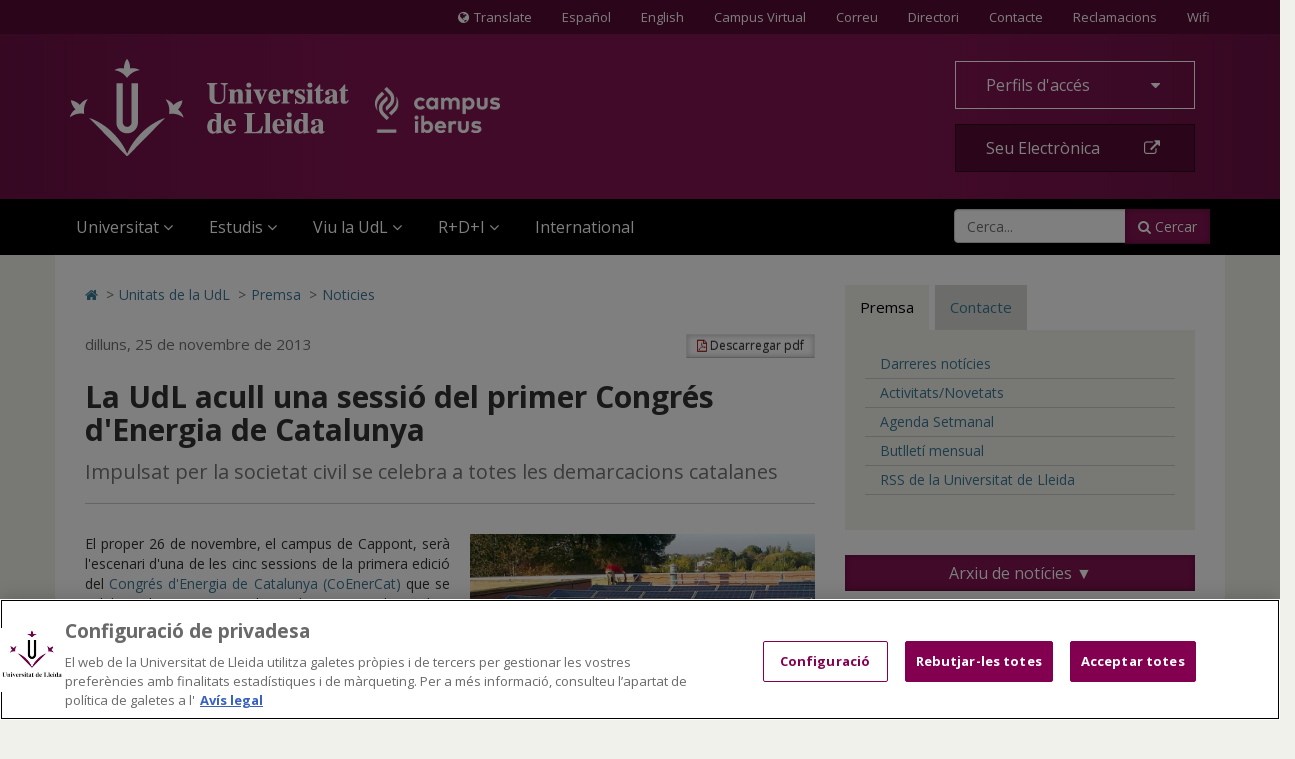

--- FILE ---
content_type: text/html;charset=UTF-8
request_url: https://www.udl.cat/ca/serveis/oficina/Noticies/La-UdL-acull-una-sessio-del-primer-Congres-dEnergia-de-Catalunya/
body_size: 55544
content:
<!DOCTYPE html>
	<html lang="ca" itemscope="itemscope" itemtype="http://schema.org/Article">
	<head>
<!-- Inicio del aviso de consentimiento de cookies de OneTrust para udl.cat -->
<script type="text/javascript" src="https://cdn.cookielaw.org/consent/019855e6-bdd8-7a2a-a82d-19c9d1530a2f/OtAutoBlock.js" ></script>
<script src="https://cdn.cookielaw.org/scripttemplates/otSDKStub.js" data-document-language="true" type="text/javascript" charset="UTF-8" data-domain-script="019855e6-bdd8-7a2a-a82d-19c9d1530a2f" ></script>
<script type="text/javascript">
function OptanonWrapper() { }
</script>
<!-- Fin del aviso de consentimiento de cookies de OneTrust para udl.cat -->

		<title>La UdL acull una sessió del primer Congrés d'Energia de Catalunya</title>
		<meta charset="UTF-8">
		<meta http-equiv="X-UA-Compatible" content="IE=edge"><meta name="viewport" content="width=device-width, initial-scale=1.0"> <meta name="description" content="Impulsat perla societat civil se celebra a totes les demarcacions catalanes.">
		<meta name="keywords" content="">
		<meta name="robots" content="index, follow">
		<meta name="revisit-after" content="7 days">




        <!-- BLOQUE: Cookiebot -->
		<!--<script id="Cookiebot" src="https://consent.cookiebot.com/uc.js" data-cbid="084336f1-8301-4388-9083-570a1a8880ba" data-blockingmode="auto" type="text/javascript"></script>-->


			<meta property="og:title" content="La UdL acull una sessió del primer Congrés d'Energia de Catalunya" />
<meta property="og:description" content="Impulsat perla societat civil se celebra a totes les demarcacions catalanes." />
<meta property="og:locale" content="en" />
<meta property="og:site_name" content="UDL - Universidad de Lleida" />
<meta property="og:type" content="article" />
<meta property="og:url" content="https://www.udl.cat/ca/serveis/oficina/Noticies/La-UdL-acull-una-sessio-del-primer-Congres-dEnergia-de-Catalunya/" />
<meta property="og:image" content="https://www.udl.cat/export/sites/universitat-lleida/ca/serveis/oficina/.galleries/images/imatges-premsa3/plaquessolarsETSEA-UdL.jpg" />
<meta property="og:image" content="https://www.udl.cat/export/sites/universitat-lleida/ca/serveis/oficina/.galleries/images/imatges-premsa3/plaquessolarsETSEA-UdL_b.jpg" />
<meta property="fb:app_id" content="447439938728510" />
<meta property="twitter:card" content="summary" />
<meta property="twitter:title" content="La UdL acull una sessió del primer Congrés d'Energia de Catalunya" />
<meta property="twitter:description" content="Impulsat perla societat civil se celebra a totes les demarcacions catalanes." />
<meta property="twitter:url" content="https://www.udl.cat/ca/serveis/oficina/Noticies/La-UdL-acull-una-sessio-del-primer-Congres-dEnergia-de-Catalunya/" />
<meta property="twitter:image" content="https://www.udl.cat/export/sites/universitat-lleida/ca/serveis/oficina/.galleries/images/imatges-premsa3/plaquessolarsETSEA-UdL.jpg" />
<meta property="twitter:image" content="https://www.udl.cat/export/sites/universitat-lleida/ca/serveis/oficina/.galleries/images/imatges-premsa3/plaquessolarsETSEA-UdL_b.jpg" />
<meta itemprop="name" content="La UdL acull una sessió del primer Congrés d'Energia de Catalunya" />
<meta itemprop="description" content="Impulsat perla societat civil se celebra a totes les demarcacions catalanes." />
<meta itemprop="image" content="https://www.udl.cat/export/sites/universitat-lleida/ca/serveis/oficina/.galleries/images/imatges-premsa3/plaquessolarsETSEA-UdL.jpg" />
<meta itemprop="image" content="https://www.udl.cat/export/sites/universitat-lleida/ca/serveis/oficina/.galleries/images/imatges-premsa3/plaquessolarsETSEA-UdL_b.jpg" />
<!-- BLOQUE: Stylesheets -->

		

		
<link rel="stylesheet" href="/export/system/modules/com.saga.sagasuite.core.script/resources/thickbox/thickbox.css" type="text/css">
<link rel="stylesheet" href="/export/system/modules/com.saga.sagasuite.core.script/resources/bx-slider/jquery.bxslider.min.css" type="text/css">
<link rel="stylesheet" href="/export/system/modules/com.saga.sagasuite.share/resources/css/share.css" type="text/css"><link rel="stylesheet" type="text/css" href="/export/system/modules/com.saga.sagasuite.theme.lleida.universidad/resources/udlcss/tw.css" />
		
		
		
		<!--[if !IE]><!-->
		<link rel="stylesheet" href="/export/system/modules/com.saga.sagasuite.theme.lleida.universidad/skins/skin-default/css/screen.css?v=1" />
		<!--<![endif]-->

			<!--[if lte IE 9]>
		<link rel="stylesheet" href="/export/system/modules/com.saga.sagasuite.theme.lleida.universidad/skins/skin-default/css/screen-bootstrap-for-ie.css?v=1" />
			<link rel="stylesheet" href="/export/system/modules/com.saga.sagasuite.theme.lleida.universidad/skins/skin-default/css/screen-saga-for-ie.css?v=1" />
		<![endif]-->

			<link rel="stylesheet" href="/export/sites/universitat-lleida/.content/.custom/custom-css.css" />
		<!-- FIN BLOQUE: Stylesheets -->


		<!-- BLOQUE: JavaScript -->

			
<script type="text/javascript" src="/export/system/modules/com.saga.sagasuite.core.script/resources/jquery/1.10.2/jquery-1.10.2.min.js"></script>
<script type="text/javascript" src="/export/system/modules/com.saga.sagasuite.core.script/resources/jquery-mobile/1.3.2/jquery.mobile.custom.min.js"></script>
<script type="text/javascript" src="/export/system/modules/com.saga.sagasuite.theme.lleida.universidad/resources/js/bootstrap.min.js"></script>
<script type="text/javascript" src="/export/system/modules/com.saga.sagasuite.theme.lleida.universidad/resources/js/bootstrap-accessibility.min.js"></script>
<script type="text/javascript" src="/export/system/modules/com.saga.sagasuite.core.script/resources/prettyphoto/3.1.5/js/jquery.prettyPhoto.closebtnup.js"></script>
<script type="text/javascript" src="/export/system/modules/com.saga.sagasuite.core.script/resources/holder/2.3.1/holder.min.js"></script>
<script type="text/javascript" src="/system/modules/com.saga.sagasuite.share/resources/js/sgshare-facebook.js"></script>
<script type="text/javascript" src="/export/system/modules/com.saga.sagasuite.core.script/resources/thickbox/thickbox.js"></script>
<script type="text/javascript" src="/export/system/modules/com.saga.sagasuite.theme.lleida.universidad/resources/js/treemanagement.js"></script>
<script type="text/javascript" src="/export/system/modules/com.saga.sagasuite.core.script/resources/jquery.validate/1.13.1/jquery.validate-1.13.1.min.js"></script>
<script type="text/javascript" src="/export/system/modules/com.saga.sagasuite.core.script/resources/sagasuite/sg-menu-responsive.js"></script>
<script type="text/javascript" src="/export/system/modules/com.saga.sagasuite.theme.lleida.universidad/resources/js/equalheight-dynamic.js"></script>
<script type="text/javascript" src="/export/system/modules/com.saga.sagasuite.theme.lleida.universidad/resources/js/theme.js"></script>
<script type="text/javascript" src="/export/system/modules/com.saga.sagasuite.core.script/resources/sagasuite/sg-accordion-trigger.js"></script>
<script type="text/javascript" src="/export/system/modules/com.saga.sagasuite.core.script/resources/sagasuite/equal-height-boxes.js"></script><!--[if lt IE 9]>
		<script src="/export/system/modules/com.saga.sagasuite.core.script/resources/html5shiv/3.0/html5shiv.js" ></script>
		<script src="/export/system/modules/com.saga.sagasuite.core.script/resources/respond/1.3.0/respond.js" ></script>
		<![endif]-->
		
		
		
		<!-- traductor -->
	    <!--<script src="https://www.google.com/jsapi"></script>
		<script src="https://x.translateth.is/translate-this.js"></script>-->
		<script src="https://www.google.com/recaptcha/api.js" async defer></script>


	<script async src="https://www.googletagmanager.com/gtag/js?id=G-MEEJ3E95MV"></script>
		<script src="/_analytics.js" type="text/javascript"></script><!-- FIN BLOQUE: JavaScript -->

		<!-- Controlamos que la pagina sea editable o no a traves de la property de editable -->

		<!-- fin -->

		<!-- Fav and touch icons -->

		<link rel="apple-touch-icon-precomposed" href="/export/sites/universitat-lleida/apple-touch-icon-precomposed.png">
		<link rel="shortcut icon" href="/favicon.ico">

		<!-- fin -->


	</head>

	<!-- FIN HEAD -->

	<body class=" desktop-device">
	<div id="fb-root"></div>
	<script type="text/javascript">
		window.fbAsyncInit = function() {
		    FB.init({
				appId      : '447439938728510',
		        xfbml      : true,
		        version    : 'v2.1'
		    });
		};
		(function(d, s, id){
		    var js, fjs = d.getElementsByTagName(s)[0];
		    if (d.getElementById(id)) {return;}
		    js = d.createElement(s); js.id = id;
		    js.src = "//connect.facebook.net/es_ES/sdk.js";
		    fjs.parentNode.insertBefore(js, fjs);
		}(document, 'script', 'facebook-jssdk'));
	</script>
<!-- Accesibilidad -->

	<h1 class="sr-only">La UdL acull una sessió del primer Congrés d'Energia de Catalunya</h1>
	<a href="/ca/" class="sr-only" accesskey="1">Anar a la pàgina principal. Universitat de Lleida</a>
	<a href="#contentinterior" class="sr-only" accesskey="2">Anar al contingut principal de la pàgina</a>
	<a href="/ca/mapa/" class="sr-only" accesskey="3">Anar al Mapa Web. Universitat de Lleida</a>
	<a href="#searchForm" class="sr-only" accesskey="4">Cerca</a>
	<a href="/ca/accessibilitat/" class="sr-only" accesskey="0">Accessibilitat. Universitat de Lleida</a>
	

	<div id="page" class="page">

		<!-- Header  -->
		<header id="header">
			<div class="wrapper">
				<div  id="header-container" ><div class="header " id='headerblock'>

                        <nav class="navbar navbar-inverse navbar-top hidden-xs hidden-xxs">
                                <div class="container">
                                        <ul class="nav navbar-nav navbar-right">
<li id="translate-this-navbar-right"><a class="translate-this" title="Translate" href="https://www-udl-cat.translate.goog/ca/?_x_tr_sl=ca&amp;_x_tr_tl=en&amp;_x_tr_hl=es&amp;_x_tr_pto=wapp&amp;_x_tr_sch=http"><span class="fa fa-globe mr-5"><span class="sr-only">Icona de Globus terraqüi</span></span>Translate</a></li>
<li><a lang="es" title="Español" href="/ca/es/">Español</a></li>
<li><a lang="en" title="English" href="/ca/en/">English</a></li>
<li><a title="Anar al Campus Virtual (s'obrirà en una nova finestra)" href="https://cv.udl.cat" target="_blank">Campus Virtual</a></li>
<!--/////////////////-->
<li><a title="Correu (s'obrirà en una nova finestra)" href="https://outlook.com" target="_blank">Correu</a></li>
<!--/////////////////-->
<li><a title="Anar a directori (s'obrirà en una nova finestra)" href="https://cv.udl.cat/portal/site/directori" target="_blank">Directori</a></li>
<li><a title="Contactar" href="/ca/serveis/seu/#contacte"><span class="sr-only">Contacte</span>Contacte</a></li>
<li><a title="Bústies de denúncies, reclamacions i suggeriments" href="/ca/organs/secretaria/reclamacions/">Reclamacions</a></li>
<li><a title="Wifi" href="/ca/wifi/">Wifi</a></li>
</ul></div>
                            </nav>
                        <div role="navigation" class="navbar navbar-default mega-menu">
                        <div class="container">
                            <div class="navbar-header">
                                <a class="navbar-brand"
                                           href="/ca/"
                                           title="Universitat de Lleida - Campus Iberus"target="_self">
                                            <img src="/export/sites/universitat-lleida/.galleries/imagenes-estructura/logo-udl-cabecera.png_1747225888.png" width="430" height="97" alt="Inici - Universitat de Lleida" class="img-responsive" /></a>
                                    <button data-target=".navbar-responsive-collapse" data-toggle="collapse" class="navbar-toggle" type="button" aria-label="menu">
                                    <span class="fa fa-bars" aria-hidden="true"></span>
                                </button>
                            </div>

                            <div class="collapse navbar-collapse navbar-responsive-collapse">
                                        <div class="nav navbar-nav navbar-right">
                                        <ul class="nav">
<li class="dropdown"><a id="drop4" class="btn btn-default btn-block dropdown-toggle" href="#" data-toggle="dropdown"> Perfils d'accés&nbsp;<span class="fa fa-caret-down">&nbsp;</span> </a>
<ul class="dropdown-menu">
<li><a href="/ca/perfils/alumnes/">ALUMNES UdL</a></li>
<li><a href="/ca/perfils/f_alumnes/">FUTURS ALUMNES</a></li>
<li><a href="/ca/perfils/secundaria/">ESPAI DE SECUNDÀRIA</a></li>
<li><a href="https://alumni.udl.cat" target="_blank">ALUMNI UdL</a></li>
<li><a href="/ca/perfils/pdi/">PROFESSORAT (PDI)</a></li>
<li><a href="/ca/perfils/pas/">ADMINISTRACIÓ I SERVEIS (PAS)</a></li>
<li><a href="/ca/perfils/empreses/">INSTITUCIONS I EMPRESES</a></li>
</ul>
</li>
<li><a class="btn btn-specific-main btn-block hastooltip" title="Accedir a seu electrònica" href="https://seuelectronica.udl.cat/AvisEntradaeSEU.php?t=/index.php">Seu Electrònica&nbsp;<span class="fa fa-external-link">&nbsp;</span></a></li>
</ul></div>
                                        <div class="clearfix"></div>
                                        <ul class="nav navbar-nav navbar-left">

                                            <li class="mainnav-lvl1 dropdown">
                                                <a data-toggle="dropdown" class="mainnav-lvl1 dropdown-toggle" href="/ca/">
                                                                Universitat<span class="fa fa-angle-down pull-right"></span>&nbsp;&nbsp;</a>
                                                    <ul class="dropdown-menu">
                                                        <li>
                                                            <div class="mega-menu-content">
                                                                    <div class="row">
                                                                            <div class="col-sm-4 mainnav-column ">

                                                                                        <ul class="nav nav-pills nav-stacked">
<li><a href="/ca/udl/presentacio/">Presentació</a></li>
<li><a href="/ca/udl/xifres/">UdL en xifres i rànquings</a></li>
<li><a href="/ca/organs/">Òrgans de Govern</a></li>
<li><a href="/ca/udl/centres/">Centres i departaments</a></li>
<li><a href="/ca/serveis/">Unitats</a></li>
<li><a href="/ca/localitzacio/">Ubicació dels Campus</a></li>
<li><a href="/ca/organs/vicerectors/vtt/catedres/">Càtedres de col·laboració</a></li>
<li><a href="/ca/organs/secretaria/honoris/">Honoris causa</a></li>
</ul></div>
                                                                            <div class="col-sm-4 mainnav-column ">

                                                                                        <ul class="nav nav-pills nav-stacked">
<li><a href="/ca/udl/eadministracio/">e-Administració</a></li>
<li><a href="/ca/documentacio/">Normatives</a></li>
<li><a href="https://seuelectronica.udl.cat/transparencia.php" target="_blank">Portal de Transparència</a></li>
<li><a href="/ca/udl/agents_socials/">Agents Socials</a></li>
<li><a href="/ca/udl/responsabilitat_social/">Responsabilitat Social</a></li>
<li><a href="/ca/organs/consell/">Consell Social</a></li>
<li><a title="Anar a Fundació UdL (S'obrirà una nova finestra)" href="https://fundacio.udl.cat/ca/" target="_blank">Fundació UdL</a></li>
<li><a title="Anar a Alumni UdL (S'obrirà una nova finestra)" href="https://alumni.udl.cat" target="_blank">Alumni UdL</a></li>
</ul></div>
                                                                            <div class="col-sm-4 mainnav-column hidden-xs hidden-xxs">

                                                                                        <p><img class="img-responsive" dir="ltr" style="width: 768px;" src="/export/sites/universitat-lleida/.galleries/imagenes-estructura/rectorat.jpg" alt="Rectorat" /></p>
<p style="text-align: justify;">La UdL combina una llarga i fructífera tradició universitària amb una estructura jove i dinàmica que aposta decididament per una formació i una investigació de qualitat, per uns avançats mètodes docents i per la <strong>internacionalització</strong>.</p>
<p><a class="btn btn-specific-main" title="Anar a Presentació" href="/ca/udl/presentacio/">Veure més</a></p></div>
                                                                            </div>
                                                                    </div>
                                                        </li>
                                                    </ul>
                                                </li>
                                        <li class="mainnav-lvl1 dropdown">
                                                <a data-toggle="dropdown" class="mainnav-lvl1 dropdown-toggle" href="/ca/estudis/">
                                                                Estudis<span class="fa fa-angle-down pull-right"></span>&nbsp;&nbsp;</a>
                                                    <ul class="dropdown-menu">
                                                        <li>
                                                            <div class="mega-menu-content">
                                                                    <div class="row">
                                                                            <div class="col-sm-6 mainnav-column ">

                                                                                        <ul class="nav nav-pills nav-stacked">
<li><a href="/ca/estudis/">Tots els estudis</a></li>
<li><a href="/ca/estudis/estudis_centres/">Graus i dobles graus</a></li>
<li><a href="/ca/estudis/poficials/">Màsters universitaris</a></li>
<li><a href="/ca/centres/escola_doctorat/">Doctorat</a></li>
<li><a href="https://www.formaciopermanent.udl.cat" target="_blank">Formació permanent: títols propis</a></li>
<li><a href="/ca/estudis/formaciodual/" target="_blank">Formació Dual</a></li>
</ul></div>
                                                                            <div class="col-sm-6 mainnav-column ">

                                                                                        <ul class="nav nav-pills nav-stacked">
<li><a href="/ca/serveis/estiu/">Universitat d'Estiu</a></li>
<li><a href="/ca/serveis/il/">Idiomes</a></li>
<li><a href="http://www.saad.udl.cat/ca/portfoli/mooc/" target="_blank">MOOCs</a></li>
<li><a href="http://www.ice.udl.cat" target="_blank">Formació per a professorat no universitari</a></li>
<li><a title="Anar a Programa Sènior (S'obrirà una nova finestra)" href="https://www.formaciocontinua.udl.cat/ca/programa-senior/inici/" target="_blank">Programa Sènior</a></li>
<li><a href="/ca/serveis/culturals/aulesextensio/">Aules d'Extensió Universitària</a></li>
</ul></div>
                                                                            </div>
                                                                    </div>
                                                        </li>
                                                    </ul>
                                                </li>
                                        <li class="mainnav-lvl1 dropdown">
                                                <a data-toggle="dropdown" class="mainnav-lvl1 dropdown-toggle" href="/ca/">
                                                                Viu la UdL<span class="fa fa-angle-down pull-right"></span>&nbsp;&nbsp;</a>
                                                    <ul class="dropdown-menu">
                                                        <li>
                                                            <div class="mega-menu-content">
                                                                    <div class="row">
                                                                            <div class="col-sm-6 mainnav-column ">

                                                                                        <ul class="nav nav-pills nav-stacked">
<li><a href="/ca/serveis/culturals/">Activitats culturals</a></li>
<li><a href="http://www.agenda2030-ods.udl.cat" target="_blank">Agenda 2030: Objectius de Desenvolupament Sostenible</a></li>
<li><a href="/ca/serveis/seu/allotjament/">Allotjament</a></li>
<li><a href="/ca/serveis/patrimoni/asseg/">Assegurances</a></li>
<li><a href="/ca/serveis/seu/suport/">Atenció psicològica</a></li>
<li><a href="/ca/perfils/alumnes/">Beques i ajuts</a></li>
<li><a href="https://bid.udl.cat">Biblioteca</a></li>
<li><a href="/ca/serveis/seu/carnet/">Carnet UdL</a></li>
<li><a href="/ca/serveis/personal/">Concursos vigents</a></li>
<li><a href="https://estudiantat.udl.cat">Consell de l’Estudiantat</a></li>
<li><a href="/ca/serveis/esports/">Esports</a></li>
</ul></div>
                                                                            <div class="col-sm-6 mainnav-column ">

                                                                                        <ul class="nav nav-pills nav-stacked">
<li><a href="https://www.publicacions.udl.cat/" target="_blank">Llibreria - Botiga Údels</a></li>
<li><a href="/ca/organs/vicerectors/vd/practiquesacademiques/">Pràctiques acadèmiques externes</a></li>
<li><a href="/ca/organs/vicerectors/vev/salut/">Promoció de la Salut</a></li>
<li><a href="/ca/serveis/seu/">Punt d’Informació</a></li>
<li><a href="/ca/udl/responsabilitat_social/">Responsabilitat social</a></li>
<li><a href="/ca/organs/vicerectors/vev/salut/salut-emocional/">Salut Emocional</a></li>
<li><a href="/ca/organs/vicerectors/vcs/mediambient/">Sostenibilitat i emergència climàtica</a></li>
<li><a href="/ca/serveis/seu/borsa/">UdLTreball: orientació professional i inserció laboral</a></li>
<li><a href="/ca/udlapp/" target="_blank">UdL App</a></li>
<li><a href="/ca/serveis/seu/UdLxtothom/">UdLxTothom (necessitats educatives especials)</a></li>
</ul></div>
                                                                            </div>
                                                                    </div>
                                                        </li>
                                                    </ul>
                                                </li>
                                        <li class="mainnav-lvl1 dropdown">
                                                <a data-toggle="dropdown" class="mainnav-lvl1 dropdown-toggle" href="https://www.recercaitransferencia.udl.cat/ca/">
                                                                R+D+I<span class="fa fa-angle-down pull-right"></span>&nbsp;&nbsp;</a>
                                                    <ul class="dropdown-menu">
                                                        <li>
                                                            <div class="mega-menu-content">
                                                                    <div class="row">
                                                                            <div class="col-sm-6 mainnav-column ">

                                                                                        <ul class="nav nav-pills nav-stacked">
<li><a href="https://www.recercaitransferencia.udl.cat/ca/" target="_blank">Portal d'R+D+I</a></li>
<li><a href="https://www.recercaitransferencia.udl.cat/ca/presentacio/estructures-d-rdi/" target="_blank">Estructures d'R+D+I</a></li>
<li><a href="https://www.recercaitransferencia.udl.cat/ca/gestio-de-la-rdi/oficina-suport-recerca/" target="_blank">Gestió i Suport a l'R+D+I</a></li>
<li><a href="https://www.recercaitransferencia.udl.cat/ca/transferencia/" target="_blank">Transferència del Coneixement</a></li>
<li><a href="https://www.recercaitransferencia.udl.cat/ca/convocatories/" target="_blank">Convocatòries de Recerca</a></li>
<li><a href="https://experts.udl.cat/" target="_blank">Portal d'Experts/es</a></li>
</ul></div>
                                                                            <div class="col-sm-6 mainnav-column hidden-xs hidden-xxs">

                                                                                        <p><img class="img-responsive" dir="ltr" style="width: 1280px;" src="/export/sites/universitat-lleida/ca/.galleries/images/carrusel/Imatges-carrusel/recerca12.jpg" alt="R+D+I a la Universitat de Lleida" /></p>
<p style="text-align: justify;">La Universitat de Lleida està compromesa amb la formació d’investigadors d’excel·lència, l’atracció i retenció de talent investigador, així com amb la captació de projectes de recerca i transferència per incrementar i millorar els resultats científics i de valorització dels mateixos..</p>
<p><a class="btn btn-specific-main" title="Portal de Recerca i Transferència " href="https://www.recercaitransferencia.udl.cat/ca/" target="_blank">Portal de Recerca i Transferència</a></p></div>
                                                                            </div>
                                                                    </div>
                                                        </li>
                                                    </ul>
                                                </li>
                                        <li class="mainnav-lvl1 dropdown">
                                                <a class="mainnav-lvl1 dropdown-toggle" href="/ca/serveis/ori/">
                                                                International</a>
                                                    </li>
                                        <li class="pull-right">
                                                    <div class="hidden-sm search">
    <form class="navbar-form" role="search" id="searchForm" name="searchForm" action="/ca/cerca/" method="get">
        <input type="hidden" name="searchaction" value="search">
        <input type="hidden" name="searchPage" value="1">
        <div class="input-group input-group">
            <input type="text" class="form-control" title="Cerca..." placeholder="Cerca..." id="query" name="buscadorfield-1">
            <span class="input-group-btn">
                <button class="btn btn-specific-main" type="submit" name="submit" value="submit">
                    <span class="fa fa-search" aria-hidden="true"></span>&nbsp;Cercar
                </button>
            </span>
        </div>
    </form>
</div>
<div class="visible-sm search">
    <div class="dropdown">
        <a aria-expanded="false" data-toggle="dropdown" class="dropdown-toggle btn btn-specific-main solo_icono" href="/ca/cerca/" title="Cercar">
            <span class="fa fa-search" aria-hidden="true"></span>
            Cercar
        </a>
        <div class="dropdown-menu">
            <form class="navbar-form" role="search" id="searchForm-sm" name="searchForm" action="/ca/cerca/" method="get">
                <input type="hidden" name="searchaction" value="search">
                <input type="hidden" name="searchPage" value="1">
                <div class="input-group input-group">
                    <input type="text" class="form-control" title="Cerca..." placeholder="Cerca..." id="query2" name="buscadorfield-1">
                    <span class="input-group-btn">
                        <button class="btn btn-specific-main" type="submit" name="submit" value="submit">
                            <span class="fa fa-search" aria-hidden="true"></span>&nbsp;Cercar
                        </button>
                    </span>
                </div>
            </form>
        </div>
    </div>
</div></li>
                                        </ul>
                                        <div class="visible-xs">
                                        <ul class="nav navbar-nav navbar-extra">
<li id="translate-this"><a class="translate-this-button" title="Translate" href="https://translateth.is/"><span class="fa fa-globe mr-5"><span class="sr-only">Icona de Globus terraqüi</span></span>Translate</a></li>
<li class="dropdown"><a class="dropdown-toggle" href="#" data-toggle="dropdown"> <span class="fa fa-language"><span class="sr-only">Icona d'idioma</span></span>&nbsp;&nbsp;Idioma <span class="fa fa-caret-down pull-right"><span class="sr-only">icona de desplegament</span></span> </a>
<ul class="dropdown-menu">
<li><a href="/ca/">Català</a></li>
<li><a href="/ca/es/">Español</a></li>
<li><a lang="en" href="/ca/en/">English</a></li>
</ul>
</li>
<li><a href="https://outlook.live.com/"><span class="fa fa-envelope"><span class="sr-only">Icona Correu</span></span>&nbsp;&nbsp;Correu</a></li>
<li><a href="https://cv.udl.cat"><span class="fa fa-mortar-board"><span class="sr-only">Icona CV</span></span>&nbsp;&nbsp;Campus Virtual</a></li>
<li><a title="Anar a directori (s'obrirà en una nova finestra)" href="https://cv.udl.cat/portal/site/directori" target="_blank"><span class="fa fa-list"><span class="sr-only">Icona directori</span></span>&nbsp;&nbsp;Directori</a></li>
<li><a href="/ca/serveis/seu/#contacte"><span class="fa fa-phone"><span class="sr-only">contactar</span></span>&nbsp;&nbsp;Contactar</a></li>
<li><a href="/ca/wifi/"><span class="fa fa-wifi"><span class="sr-only">Icona wifi</span></span>&nbsp;&nbsp;Wifi</a></li>
</ul><script type="text/javascript" src="https://translate.google.com/translate_a/element.js?cb=googleTranslateElementInit"></script>

<script type="text/javascript">
TranslateThis(
{

btnWidth: 128,
btnHeight: 18,
noBtn: true,
cookie: false,
fromLang: 'ca',
ddLangs : [
'es',
'en',
'fr',
'gl',
'de',
'it',
'ar',
'zh-CN',
'ko',
'iw',
'pt-PT',
'ru',
'ja',
'vi',
'el',
'hi',
'tr'
]
});
</script></div>
                                </div>
                            </div>
                        </div>
                </div>
            </div></div>
		</header>
		<!-- End Main Header -->

		<!-- Main Page Content and Sidebar -->
		<div id="contentinterior">
			<div class="wrapper">
				<div  id="wrapper-container" ><div  class="template-container margin-bottom-0  container main-content template-page-block two-col aside-right white-block">
	<div class="wrapper"> 
    <div class="row">   
<div class="col-sm-8">
	<div class="col-prin">
		<div class="template-container-box" ><div class="layout-container  " >

        <div class="row">

            <div class="col-xs-12 ">
                                <div class="wrapper">
                                            <div class="layout-container-box" ><nav class="sg-breadcrumb element parent    " role="navigation">

	<ul class="breadcrumb ">
		<li><a href="/ca/" title="Inicio" ><span class="fa fa-home" aria-hidden="true"></span><span class="sr-only">Icono de Home para ir a la página de inicio</span></a></li>
						<li><span class="divider" aria-hidden="true">></span><a href="/ca/serveis/" title="Unitats de la UdL" >Unitats de la UdL</a></li>
					<li><span class="divider" aria-hidden="true">></span><a href="/ca/serveis/oficina/" title="Premsa" >Premsa</a></li>
					<li><span class="divider" aria-hidden="true">></span><a href="/ca/serveis/oficina/Noticies/" title="Noticies" class="active">Noticies</a></li>
					</ul>
</nav>
</div></div>

                                </div>
                                </div>
    </div>
<div class="layout-container  " >

        <div class="row">

            <div class="col-xs-12 ">
                                <div class="wrapper">
                                            <main class="layout-container-box" ><article class="articulo parent element noticia udl-noticia">

                    <div class="wrapper">

                        <!-- Cabecera del articulo -->
                        <header class="headline">
                            <a class="btn btn-default btn-sm hidden-xs hidden-xxs pull-right" href="/pdflink/ca/eb86524b-8c57-11e5-b827-7fb253176922/La-UdL-acull-una-sessio-del-primer-Congres-dEnergia-de-Catalunya.pdf" target="pdf">
                                <span class="fa fa-file-pdf-o" aria-hidden="true"></span>&nbsp;Descarregar pdf</a>
                            <hgroup>
                                <span class="time">
									


    
    
        
        
            
                
                    <time datetime="2013-11-25T09:54:00.000+0100">
                        dilluns, 25 de novembre de 2013
                    </time>
                
                
            
            
        
    

</span>
                                <h2 class="title" >La UdL acull una sessió del primer Congrés d'Energia de Catalunya</h2>
                                <h3 class="subtitle" >Impulsat per la societat civil se celebra a totes les demarcacions catalanes </h3>
                            </hgroup>
                            <a class="btn btn-default btn-sm visible-xs" href="/pdflink/ca/eb86524b-8c57-11e5-b827-7fb253176922/La-UdL-acull-una-sessio-del-primer-Congres-dEnergia-de-Catalunya.pdf" target="pdf">
                                <span class="fa fa-file-pdf-o" aria-hidden="true">&nbsp;</span>Descarregar pdf</a>
                        </header>

                        <section class="contentblock">
                                <div class="contentblock-texto row">

                                    <div class="col-sm-6 pull-right">
                                            <div class="image" >
                                                    <div class="saga-imagen ">
		<a href="/export/sites/universitat-lleida/ca/serveis/oficina/.galleries/images/imatges-premsa3/plaquessolarsETSEA-UdL.jpg" title="" class="wrapper-image zoom-filter "
					rel="prettyPhoto[gallery1]">			
					<div class="overlay-zoom"> 
						<img class="img-responsive" src="/export/sites/universitat-lleida/ca/serveis/oficina/.galleries/images/imatges-premsa3/plaquessolarsETSEA-UdL.jpg_1055712919.jpg" width="480" height="300" alt="plaquessolarsETSEA-UdL" title="plaquessolarsETSEA-UdL" />
			            <div class="zoom-icon">
	                    	<i class="fa fa-search-plus"></i>
	                    </div>
                    </div>		
				</a>
			<span class="saga-imagen-pie">Plaques solars a l'ETSEA / Foto: UdL</span></div>
		</div>
                                            <div class="destacat-bloc" >
                                                        <p>Tot i que els eixos bàsics del Congrés son els recursos energètics, la innovació del sector i la sostenibilitat del sistema, també es parlarà de paisatge, economia, drets socials, planificació urbanística, edificació sostenible, emissions, i un llarg etcètera</p></div>
                                            </div>
                                    <div class="container-fluid" >
                                            <p>El proper 26 de novembre, el campus de Cappont, serà l'escenari d'una de les cinc sessions de la primera edició del <a target="_blank" href="http://congresenercat.blogspot.com.es/">Congrés d'Energia de Catalunya (CoEnerCat)</a> que se celebra a les quatre capitals catalanes entre el 25 i el 29 d'aquest mes. Impulsat per la societat civil, explica l'associació organitzadora del congrés, aquesta trobada pretén aplegar professionals, investigadors, acadèmics i polítics relacionats amb aquest àmbit amb l'objectiu de definir &quot;quin és el model energètic que convé al país i com hem d'actuar per arribar-hi, en un moment històric en què es plantegen noves relacions entre territoris&quot;.</p>
<p>La seua finalitat, afegeixen, és facilitar l&rsquo;assoliment del <a target="_blank" href="http://www20.gencat.cat/portal/site/icaen/menuitem.897a4be85d3b580ec644968bb0c0e1a0/?vgnextoid=4e2bad73a2ba6310VgnVCM1000008d0c1e0aRCRD&amp;vgnextchannel=4e2bad73a2ba6310VgnVCM1000008d0c1e0aRCRD&amp;vgnextfmt=default">Pla de l&rsquo;Energia i Canvi Climàtic de Catalunya</a> i dels objectius de l&rsquo;<a target="_blank" href="http://ec.europa.eu/energy/energy2020/roadmap/index_en.htm">Energy Roadmap 2050</a> de la Unió Europea sobre dependència, intensitat i eficiència energètica, ús de fonts renovables i reducció d&rsquo;emissions de gasos efecte hivernacle per impulsar models més sostenibles.</p>
<p>Tot i que els tres eixos bàsics del Congrés son els recursos energètics, la innovació del sector i la sostenibilitat del sistema, també es parlarà de paisatge, d'economia, de drets socials, de planificació urbanística, d'edificació sostenible, d'emissions, i un llarg etcètera, tot en relació amb el sistema energètic. Per això, compta amb la presència d'enginyers industrials, agrònoms, de camins, de forest, de telecomunicacions, químics, economistes, físics, geòlegs, ambientòlegs, sociòlegs, filòsofs, advocats, polítics, arquitectes, biòlegs, entre altres.</p>
<p>A Lleida, l'<a target="_blank" href="http://www.eps.udl.cat/">Escola Politècnica Superior</a> ha estat coorganitzadora de les sessions de CoEnerCat, les quals giraran al voltant de tres grans temes: els recursos energètics a Catalunya, els usos innovadors de l'energia, i noves visions sobre les energies de sempre. En el primer bloc s'analitzaran els recursos eòlics terrestres i marins, l'energia solar tèrmica i fotovoltaica, els recursos energètics forestals i dels conreus energètics, els recursos geotèrmics, per acabar amb una taula rodona sobre els avantatges i desavantatges dels biocarburants.</p>
<p>Quant a l'apartat dedicat a nous usos de l'energia, s'abordaran aspectes com ara la bioenergia produïda per residus i subproductes orgànics biodegradables, els usos energètics dels residus llenyosos i l'emmagatzematge tèrmic de l'energia solar, en el qual hi treballen diferents grups de recerca de la UdL.</p>
<p>La sessió lleidatana de CoEnerCat finalitzarà amb un col&middot;loqui al voltant de les energies anomenades de sempre. Abans però, hi haurà una ponència sobre l'energia hidràulica i una altra sobre &quot;Energia per als drets humans&quot;.</p></div>
                                </div>
                            </section>
                        <section class="section">
                                    <p><a href="http://eps.blogs.udl.cat/2013/11/21/coenercat-congrs-denergia-de-catalunya-a-leps/" target="_blank">PROGRAMA DEL COENERCAT - CONGRÉS D'ENERGIA DE CATALUNYA</a></p></section>
                        </div> <!-- Fin de wrapper -->
                </article>

            </main></div>

                                </div>
                                </div>
    </div>
<div class="layout-container  " >

        <div class="row">

            <div class="col-xs-12 ">
                                <div class="wrapper">
                                            <div class="layout-container-box" ></div></div>

                                </div>
                                </div>
    </div>
<div class="layout-container  " >

        <div class="row">

            <div class="col-xs-12 ">
                                <div class="wrapper">
                                            <div class="layout-container-box" ><div class="element parent sg-share    ">

                    <div class="wrapper clearfix">
                        <ul class="list-inline pull-right icons32">

                                        <li>
                                                <a href="http://www.facebook.com/sharer/sharer.php?u=https://www.udl.cat/ca/serveis/oficina/Noticies/La-UdL-acull-una-sessio-del-primer-Congres-dEnergia-de-Catalunya/"
                                                   target="_blank" class="redes facebook sgshare-facebook-share" title="Compartir en Facebook">
                                                    Compartir en Facebook</a>
                                            </li>
                                        <li>
                                                <a
                                                        href="http://twitter.com/home?status=La UdL acull una sessió del primer Congrés d'Energia de Catalunya : https://www.udl.cat/ca/serveis/oficina/Noticies/La-UdL-acull-una-sessio-del-primer-Congres-dEnergia-de-Catalunya/"
                                                        target="_blank" class="redes twitter" title="Compartir en Twitter">Compartir en Twitter</a>
                                            </li>
                                        <li>
                                                <a
                                                        href="http://www.linkedin.com/shareArticle?mini=true&url=https://www.udl.cat/ca/serveis/oficina/Noticies/La-UdL-acull-una-sessio-del-primer-Congres-dEnergia-de-Catalunya/&title=La UdL acull una sessió del primer Congrés d'Energia de Catalunya&summary=&source="
                                                        target="_blank" class="redes linkedin" title="Compartir en LinkedIn">Compartir en LinkedIn</a>
                                            </li>
                                        <li>
                                                <a href="mailto:?subject=Echa un vistazo a esta web:&nbsp;La UdL acull una sessió del primer Congrés d'Energia de Catalunya&body=https://www.udl.cat/ca/serveis/oficina/Noticies/La-UdL-acull-una-sessio-del-primer-Congres-dEnergia-de-Catalunya/"
                                                   target="_blank" class="redes sendmail"
                                                   title="Compartir por correo electrónico">
                                                    Compartir por correo electrónico</a>
                                            </li>
                                        <li>
                                                    <a class="redes whatsapp" title="Compartir por Whatsapp" href="https://api.whatsapp.com/send?text=Echa un vistazo a esta web:&nbsp;https://www.udl.cat/ca/serveis/oficina/Noticies/La-UdL-acull-una-sessio-del-primer-Congres-dEnergia-de-Catalunya/"
                                                       target="_blank" >
                                                        Compartir por Whatsapp</a>
                                                </li>
                                            </ul>

                                    </div>


                </div>
            </div></div>

                                </div>
                                </div>
    </div>
</div></div>
		</div>
    <div class="col-sm-4">
	<div class="aside">
		<aside class="template-container-box" ><div class="layout-container  " >

        <div class="row">

            <div class="col-xs-12 ">
                                <div class="wrapper">
                                            <div class="layout-container-box" ><div class="parent sg-tabs sg-tabs-estandard udl-tabs    ">

					<div class="tab-v1" role="tabpanel">
						<ul class="nav nav-tabs" role="tablist">
							<li class="active" role="presentation">
									<a
											href="#premsa"
											role="tab"
											data-toggle="tab"
											id="tab-premsa">
											Premsa</a>
								</li>
							<li class="" role="presentation">
									<a
											href="#contacte"
											role="tab"
											data-toggle="tab"
											id="tab-contacte">
											Contacte</a>
								</li>
							</ul>

						<div class="tab-content">
							<div id="premsa" role="tabpanel" class="tab-pane fade active in">

									<div class="custom-content" >
															<ul>
<li><a title="title" href="/ca/serveis/oficina/Noticies/">Darreres notícies</a></li>
<li><a title="title" href="/ca/serveis/oficina/Novetats/">Activitats/Novetats</a></li>
<li><a title="title" href="/ca/serveis/oficina/agenda/">Agenda Setmanal</a></li>
<!--
<li><a title="title" href="http://web.udl.es/usuaris/Premsa/recull/login.html" target="_blank">Recull de Premsa</a></li>
-->
<li><a title="title" href="/ca/serveis/oficina/newsletter/arxiu/">Butlletí mensual</a></li>
<li><a title="title" href="/ca/serveis/oficina/rss/">RSS de la Universitat de Lleida</a></li>
</ul></div>
												</div>
							<div id="contacte" role="tabpanel" class="tab-pane fade ">

									<div class="custom-content" >
															<p><strong>Premsa</strong></p>
<p>Edifici del Rectorat<br /> Pl. de Víctor Siurana, 1<br /> E-25003 Lleida<br /> Tel. 973 702 124 / 973 702 192<br /> <a href="mailto:premsa@udl.cat" target="_self">premsa@udl.cat</a><br /> <a href="/ca/serveis/oficina/" target="_self">www.udl.cat/ca/serveis/oficina/</a></p></div>
												</div>
							</div><!--/tab-content-->


					</div><!--/tab-v1-->
						</div>

			<div class="element parent sg-freehtml     mes-informacio ">

	<div class="wrapper">		
		
		<div>
				  <a style="width:100%; font-size:16px;" class="btn btn-specific-main btn-medium" data-toggle="collapse" href="#collapseExample" role="button" aria-expanded="false" aria-controls="collapseExample">
<div >Arxiu de notícies ▼</div>
  </a>
<div class="collapse" id="collapseExample">
  <div class="card card-body">
<ul>
<li><a href="https://www.udl.cat/ca/serveis/oficina/Noticies/2026/">2026</a></li>
<li><a href="https://www.udl.cat/ca/serveis/oficina/Noticies/2025/">2025</a></li>
<li><a href="https://www.udl.cat/ca/serveis/oficina/Noticies/2024/">2024</a></li>
<li><a href="https://www.udl.cat/ca/serveis/oficina/Noticies/2023/">2023</a></li>
<li><a href="https://www.udl.cat/ca/serveis/oficina/Noticies/2022/">2022</a></li>
<li><a href="https://www.udl.cat/ca/serveis/oficina/Noticies/2021/">2021</a></li>
<li><a href="https://www.udl.cat/ca/serveis/oficina/Noticies/2020/">2020</a></li>
<li><a href="https://www.udl.cat/ca/serveis/oficina/Noticies/2019/">2019</a></li>
<li><a title="title" href="https://www.udl.cat/ca/serveis/oficina/Noticies/2018/">2018</a></li>
<li><a title="title" href="https://www.udl.cat/ca/serveis/oficina/Noticies/2017/">2017</a></li>
<li><a title="title" href="https://www.udl.cat/ca/serveis/oficina/Noticies/2016/">2016</a></li>
<li><a title="title" href="https://www.udl.cat/ca/serveis/oficina/Noticies/2015/">2015</a></li>
<li><a title="title" href="https://www.udl.cat/ca/serveis/oficina/Noticies/2014/">2014</a></li>
<li><a title="title" href="https://www.udl.cat/ca/serveis/oficina/Noticies/2013bis/">2013 (2)</a></li>
<li><a title="title" href="https://www.udl.cat/ca/serveis/oficina/Noticies/2013/">2013 (1)</a></li>
<li><a title="title" href="https://www.udl.cat/ca/serveis/oficina/Noticies/2012/">2012</a></li>
<li><a title="title" href="https://www.udl.cat/ca/serveis/oficina/Noticies/2011/">2011</a></li>
<li><a title="title" href="https://www.udl.cat/ca/serveis/oficina/Noticies/2010/">2010</a></li>
<li><a title="title" href="https://www.udl.cat/ca/serveis/oficina/Noticies/2009/">2009</a></li>
<li><a title="title" href="https://www.udl.cat/ca/serveis/oficina/Noticies/2008/">2008</a></li>
<li><a title="title" href="https://www.udl.cat/ca/serveis/oficina/Noticies/2007/">2007</a></li>
<li><a title="title" href="https://www.udl.cat/ca/serveis/oficina/Noticies/2006/">2006</a></li>
<li><a title="title" href="https://www.udl.cat/ca/serveis/oficina/Noticies/2005/">2005</a></li>
</ul>
  </div>
</div></div>
		</div>	
</div>

</div></div>

                                </div>
                                </div>
    </div>
<div class="layout-container  " >

        <div class="row">

            <div class="col-xs-12 ">
                                <div class="wrapper">
                                            <div class="layout-container-box" ></div></div>

                                </div>
                                </div>
    </div>
</aside></div>
		</div>
    </div><!-- Fin de row-->
    </div><!-- Fin de wrapper -->
</div><!-- Fin de template container-->

</div><div id="footer">
						<div  id="footer-container" ><div  class="template-container margin-bottom-0  container footer">
	<div class="wrapper"> 
    <div class="row">   
<div class="col-xxs-12">
	<footer class="template-container-box" ><div class="layout-container  " >

        <div class="row">

            <div class="col-xs-12 ">
                                <div class="wrapper">
                                            <div class="layout-container-box" ><div class="element parent sg-freehtml      ">

	<div class="wrapper">		
		
		<div >
				<div class="footer-redes">
<div class="container">
<ul class="list-unstyled list-inline social-list no-margin">
<li><span class="upper">Ens pots seguir a</span></li>
<li><a title="RSS UdL" href="/ca/rss.xml" target="_blank"> <span class="fa fa-rss"><span class="sr-only">Rss</span></span> </a></li>
<li><a title="Facebook UdL" href="https://www.facebook.com/universitatdelleida" target="_blank"> <span class="fa fa-facebook"><span class="sr-only">Facebook</span></span> </a></li>
<li><a title="Twitter UdL" href="http://www.twitter.com/UdL_info" target="_blank"> <span class="fa fa-twitter"><span class="sr-only">Twitter</span></span> </a></li>
<li><a title="YouTube UdL" href="http://www.youtube.com/universitatdelleida" target="_blank"> <span class="fa fa-youtube"><span class="sr-only">Youtube</span></span> </a></li>
<li><a title="Flickr UdL" href="http://www.flickr.com/photos/universitatdelleida" target="_blank"> <span class="fa fa-flickr"><span class="sr-only">Flickr</span></span> </a></li>
<li><a title="Linkedin UdL" href="https://www.linkedin.com/edu/universitat-de-lleida-12255" target="_blank"> <span class="fa fa-linkedin"><span class="sr-only">Linkedin</span></span> </a></li>
<li><a title="App UdL" href="http://bit.ly/UdLAPP" target="_blank"> <span class="fa fa-mobile"><span class="sr-only">UdL App</span></span> </a></li>
<li><a title="Bluesky" href="https://bsky.app/profile/udl.cat" target="_blank"> <span class="fa fa-bluesky"><span class="sr-only">Bluesky</span></span> </a></li>
</ul>
</div>
</div>
<div class="container">
<div class="row">
<div id="credits" class="col-md-3 col-sm-6">
<p><strong>Universitat de Lleida</strong></p>
<ul class="nav nav-stacked margin-bottom-50">
<li>
<ul style="list-style-type: none;">
<li>Pl. de Víctor Siurana, 1</li>
<li>25003 Lleida</li>
<li>Tel. +34 973 702 000</li>
</ul>
</li>
<li><a title="Seu Electrònica" href="https://seuelectronica.udl.cat">Seu Electrònica</a></li>
<li><a title="Oficina d'Assistència en Matèria de Registres" href="/ca/serveis/registre/">Oficina d'Assistència en Matèria de Registres</a></li>
<li><a title="Portal de Transparència" href="https://seuelectronica.udl.cat/transparencia.php">Portal de Transparència</a></li>
<li><a href="https://contractaciopublica.gencat.cat/ecofin_pscp/AppJava/perfil/UdL/customProf" target="_blank">Perfil del contractant</a></li>
<li><a title="'Sobre el web" href="/ca/about/">Sobre el web</a></li>
<li><a title="'Mapa web" href="/ca/mapa/">Mapa web</a></li>
<li><a title="Accessibilitat" href="/ca/accessibilitat/">Accessibilitat</a></li>
<li><a title="Avís legal" href="/ca/legal/">Avís legal</a></li>
<li><a title="XHTML 1.0 Strict" href="http://validator.w3.org/check?uri=referer">XHTML 1.0 Strict</a></li>
<li><a title="CSS 3" href="http://jigsaw.w3.org/css-validator/check/referer?profile=css3">CSS 3</a></li>
<li>
<div>© 2025</div>
</li>
</ul>
<img class="img-responsive hidden-xxs" src="/export/sites/universitat-lleida/.galleries/imagenes-estructura/logo-udl-cabecera.png_1747225888.png" alt="" width="430" height="97" /></div>
<div id="entitats-udl" class="col-md-4 col-sm-6">
<p class="clearfix mobile-collapse-bullet"><strong>Enllaços UdL</strong></p>
<ul id="footercollpase0" class="nav margin-bottom-30 mobile-collapse">
<li><a title="Campus Iberus" href="http://www.campusiberus.es">Campus Iberus</a></li>
<li><a title="Parc Científic i Tecnològic Agroalimentari de Lleida" href="https://parclleida.es/" target="_blank">Parc Agrobiotech Lleida</a></li>
<li><a title="Arborètum" href="https://parclleida.es/arboretum/" target="_blank">Arborètum</a></li>
<li><a title="Butlletí subvencions" href="http://www.butlletilocaldesubvencions.com/home.cgi?Id=Njg3Nw">Butlletí subvencions</a></li>
<li><a title="Centre d'Excel·lència Jean Monnet" href="http://cejm.udl.cat/" target="_blank">Centre d'Excel·lència Jean Monnet</a></li>
<li><a title="Repositori Obert de la UdL" href="http://repositori.udl.cat/">Repositori Obert</a></li>
</ul>
</div>
<div id="xarxes-universitaries" class="col-md-4 col-sm-6">
<p class="clearfix mobile-collapse-bullet"><strong>Xarxes universitàries</strong></p>
<ul id="footercollpase1" class="nav margin-bottom-30 mobile-collapse">
<li><a title="Associació Catalana d'Universitats Públiques (ACUP)" href="http://www.acup.cat">Associació Catalana d'Universitats Públiques (ACUP)</a></li>
<li><a title="Xarxa Vives d'Universitats" href="http://www.vives.org/">Xarxa Vives d'Universitats</a></li>
<li><a href="http://ocupaciouniversitaria.gencat.cat/" target="_blank">Xarxa Interuniversitària per a l'Ocupació</a></li>
<li><a title="Conferencia de Rectores de las Universidades Españolas (CRUE)' " href="http://www.crue.org">Conferencia de Rectores de las Universidades Españolas (CRUE)</a></li>
<li><a title="Compostela Group of Universities (CGU)" href="http://www.gcompostela.org">Compostela Group of Universities (CGU)</a></li>
<li><a title="European University Association (EUA)" href="http://www.eua.be">European University Association (EUA)</a></li>
<li><a title="Interfaculty Committee Agraria (ICA)" href="http://www.ica-europe.info">Interfaculty Committee Agraria (ICA)</a></li>
<li><a href="http://www.sefi.be/" target="_blank">Asociación Europea de Educación en Ingeniería</a></li>
</ul>
</div>
<div id="altres-institucions" class="col-md-4 col-sm-6"><a class="no-icon" href="/ca/organs/vicerectors/vr/logo-hrs4r/"><img dir="ltr" style="width: 162px;" title="HR Excellence in Research - University of Lleida has received the HRS4R award from the European Commission" src="/export/sites/universitat-lleida/.galleries/imagenes-redisseny/HR-UdL-ExcellenceinResearch.png" alt="HR Excellence in Research - University of Lleida - UdL" /></a>&nbsp;&nbsp;<a class="no-icon" title="Projectes finançats amb fons europeus, nacionals o autonòmics" href="https://www.recercaitransferencia.udl.cat/ca/Projectes-financats/" target="_blank"><img style="width: 195px; margin-top: 10px;" title="Publicitat de projectes amb finançament amb fons FEDER o altres fonts de finançament europees" src="/export/sites/universitat-lleida/.galleries/imagenes-redisseny/projecteseuropeus2.png" alt="Publicitat de projectes amb finançament amb fons FEDER o altres fonts de finançament europees" /></a></div>
</div>
</div></div>
		</div>	
</div>

</div></div>

                                </div>
                                </div>
    </div>
</footer></div>
    </div><!-- Fin de row-->
    </div><!-- Fin de wrapper -->
</div><!-- Fin de template container-->

</div></div>
			</div>
		</div>

	</div><!-- /.page -->
		<!--<link rel="stylesheet" href="//cdnjs.cloudflare.com/ajax/libs/cookieconsent2/3.1.0/cookieconsent.min.css" />
            <script src="//cdnjs.cloudflare.com/ajax/libs/cookieconsent2/3.1.0/cookieconsent.min.js"></script>
            <script src="/export/system/modules/com.saga.sagasuite.theme.lleida.universidad/resources/js/cookiesPopupCa.js"></script>
        -->
	</body>

	</html>



--- FILE ---
content_type: application/javascript
request_url: https://cdn.cookielaw.org/consent/019855e6-bdd8-7a2a-a82d-19c9d1530a2f/OtAutoBlock.js
body_size: 13898
content:
(function(){function w(a){try{return JSON.parse(a)}catch(c){return[]}}function r(a){var c=[],b=[],e=function(d,h){if("string"!=typeof d||!d.trim())return{};for(var g={},f=0;f<h.length;f++){var k=h[f];if("CUSTOM_PATTERN"===k.ResourceMatchType){if(d.includes(k.Tag)){g=k;break}}else if("SYSTEM_PATTERN"===k.ResourceMatchType&&k.compiledRegex)try{if(k.compiledRegex.test(d)){g=k;break}}catch(E){console.warn("Invalid regex in blockList:",k.Tag,E)}else{if(k.Tag===d){g=k;break}var l=void 0,m=k.Tag;var F=(m=
-1!==m.indexOf("http:")?m.replace("http:",""):m.replace("https:",""),-1!==(l=m.indexOf("?"))?m.replace(m.substring(l),""):m);!d||-1===d.indexOf(F)&&-1===k.Tag.indexOf(d)||(g=k)}}return g}(a,G);return e.CategoryId&&(c=e.CategoryId),e.Vendor&&(b=e.Vendor.split(":")),!e.Tag&&H&&(b=c=function(d){var h=[],g=function(f){var k=document.createElement("a");return k.href=f,-1!==(f=k.hostname.split(".")).indexOf("www")||2<f.length?f.slice(1).join("."):k.hostname}(d);return h=x.some(function(f){return f===g})?
["C0004"]:h}(a)),{categoryIds:c,vsCatIds:b}}function y(a){return!a||!a.length||(a&&window.OptanonActiveGroups?a.every(function(c){return-1!==window.OptanonActiveGroups.indexOf(","+c+",")}):void 0)}function n(a,c){void 0===c&&(c=null);var b=window,e=b.OneTrust&&b.OneTrust.IsVendorServiceEnabled;b=e&&b.OneTrust.IsVendorServiceEnabled();return"Categories"===t||"All"===t&&e&&!b?y(a):("Vendors"===t||"All"===t&&e&&b)&&y(c)}function p(a){a=a.getAttribute("class")||"";return-1!==a.indexOf("optanon-category")||
-1!==a.indexOf("ot-vscat")}function q(a){return a.hasAttribute("data-ot-ignore")}function z(a,c,b){void 0===b&&(b=null);var e=a.join("-"),d=b&&b.join("-"),h=c.getAttribute("class")||"",g="",f=!1;a&&a.length&&-1===h.indexOf("optanon-category-"+e)&&(g=("optanon-category-"+e).trim(),f=!0);b&&b.length&&-1===h.indexOf("ot-vscat-"+d)&&(g+=" "+("ot-vscat-"+d).trim(),f=!0);f&&c.setAttribute("class",g+" "+h)}function A(a,c,b){void 0===b&&(b=null);var e;a=a.join("-");b=b&&b.join("-");return-1===c.indexOf("optanon-category-"+
a)&&(e=("optanon-category-"+a).trim()),-1===c.indexOf("ot-vscat-"+b)&&(e+=" "+("ot-vscat-"+b).trim()),e+" "+c}function B(a){var c,b=r((null==(b=a)?void 0:b.getAttribute("src"))||"");(b.categoryIds.length||b.vsCatIds.length)&&(z(b.categoryIds,a,b.vsCatIds),n(b.categoryIds,b.vsCatIds)||(a.type="text/plain"),a.addEventListener("beforescriptexecute",c=function(e){"text/plain"===a.getAttribute("type")&&e.preventDefault();a.removeEventListener("beforescriptexecute",c)}))}function C(a){var c=a.src||"",b=
r(c);(b.categoryIds.length||b.vsCatIds.length)&&(z(b.categoryIds,a,b.vsCatIds),n(b.categoryIds,b.vsCatIds)||(a.removeAttribute("src"),a.setAttribute("data-src",c)))}var v=function(){return(v=Object.assign||function(a){for(var c,b=1,e=arguments.length;b<e;b++)for(var d in c=arguments[b])Object.prototype.hasOwnProperty.call(c,d)&&(a[d]=c[d]);return a}).apply(this,arguments)},I=w('[{"Tag":"https://www.youtube.com/embed/_EHyxpt46d0","CategoryId":["C0004"],"Vendor":null},{"Tag":"https://player.vimeo.com/video/69852598","CategoryId":["C0003"],"Vendor":null},{"Tag":"https://www.youtube.com/embed/Tk_wWHdSHUE","CategoryId":["C0004"],"Vendor":null},{"Tag":"https://www.youtube.com/embed/8WwsSgMbY4Y","CategoryId":["C0004"],"Vendor":null},{"Tag":"https://www.youtube.com/embed/m5YLRdKD0A8","CategoryId":["C0004"],"Vendor":null},{"Tag":"https://www.youtube.com/embed/MXPKakcof7w","CategoryId":["C0004"],"Vendor":null},{"Tag":"https://www.youtube.com/embed/Dz1BQv-WobU","CategoryId":["C0004"],"Vendor":null},{"Tag":"https://www.youtube.com/embed/-I_D9OcDO90","CategoryId":["C0004"],"Vendor":null},{"Tag":"https://data.udl.cat/biudl/api/repos/pentaho-cdf-dd/tmp/.cache/public/titulacio/messages_en-US.properties","CategoryId":["C0003"],"Vendor":null},{"Tag":"https://www.youtube.com/embed/B_A7Ur08ne8","CategoryId":["C0004"],"Vendor":null},{"Tag":"https://www.youtube.com/embed/3hPKo9gafPg","CategoryId":["C0004"],"Vendor":null},{"Tag":"https://www.youtube.com/embed/x4QcX-Mmm4Y","CategoryId":["C0004"],"Vendor":null},{"Tag":"https://www.youtube.com/embed/205yPowGsck","CategoryId":["C0004"],"Vendor":null},{"Tag":"https://www.youtube.com/embed/wJafkzlYnxo","CategoryId":["C0004"],"Vendor":null},{"Tag":"https://www.youtube.com/embed/aL90RtLFjPA","CategoryId":["C0004"],"Vendor":null},{"Tag":"https://data.udl.cat/biudl/content/common-ui/resources/themes/biudl/globalBiudl.css","CategoryId":["C0003"],"Vendor":null},{"Tag":"https://www.youtube.com/embed/rnKae7QJxsI","CategoryId":["C0004"],"Vendor":null},{"Tag":"https://www.youtube.com/embed/3xDIemLEar8","CategoryId":["C0004"],"Vendor":null},{"Tag":"https://www.youtube.com/embed/HV2qcOUNSzI","CategoryId":["C0004"],"Vendor":null},{"Tag":"https://www.youtube.com/embed/b9JRhEzpiwg","CategoryId":["C0004"],"Vendor":null},{"Tag":"https://www.youtube.com/embed/O5Tb3uDuBMY","CategoryId":["C0004"],"Vendor":null},{"Tag":"https://www.youtube.com/embed/Gy1EmmJatqQ","CategoryId":["C0004"],"Vendor":null},{"Tag":"https://data.udl.cat/biudl/content/common-ui/resources/themes/biudl/opensans-regular.woff","CategoryId":["C0003"],"Vendor":null},{"Tag":"https://www.youtube.com/embed/wqvBIue2U_s","CategoryId":["C0004"],"Vendor":null},{"Tag":"https://www.youtube.com/embed/qWsbJz3-KcI","CategoryId":["C0004"],"Vendor":null},{"Tag":"https://www.youtube.com/embed/MLIaGCSwffU","CategoryId":["C0004"],"Vendor":null},{"Tag":"https://www.youtube.com/embed/SpoRxsX76IU","CategoryId":["C0004"],"Vendor":null},{"Tag":"https://www.youtube.com/embed/cNwR03aEjWw","CategoryId":["C0004"],"Vendor":null},{"Tag":"https://docs.google.com/spreadsheets/d/1Cr2ZiisVjIYfbUgBb9mJqaetv6GFHdtjeBWyZpX9AKc/pubchart","CategoryId":["C0004"],"Vendor":null},{"Tag":"https://www.youtube.com/embed/fqCLEp10i1g","CategoryId":["C0004"],"Vendor":null},{"Tag":"https://www.youtube.com/embed/ljHx_5g_BHw","CategoryId":["C0004"],"Vendor":null},{"Tag":"https://www.youtube.com/embed/BLFD_495_Ho","CategoryId":["C0004"],"Vendor":null},{"Tag":"https://www.youtube.com/embed/aE--_p9GdgQ","CategoryId":["C0004"],"Vendor":null},{"Tag":"https://www.youtube.com/embed/bswCuFEYB2c","CategoryId":["C0004"],"Vendor":null},{"Tag":"https://www.youtube.com/embed/OcHuzqy2JOk","CategoryId":["C0004"],"Vendor":null},{"Tag":"https://www.youtube.com/embed/VW-tYdPOW6I","CategoryId":["C0004"],"Vendor":null},{"Tag":"https://www.youtube.com/embed/HMJei9_jmBA","CategoryId":["C0004"],"Vendor":null},{"Tag":"https://www.youtube.com/embed/3MNRqJ6450k","CategoryId":["C0004"],"Vendor":null},{"Tag":"https://www.youtube.com/embed/JKJQIUR-tio","CategoryId":["C0004"],"Vendor":null},{"Tag":"https://www.youtube.com/embed/Dzwqpbq7yV8","CategoryId":["C0004"],"Vendor":null},{"Tag":"https://www.youtube.com/embed/videoseries","CategoryId":["C0004"],"Vendor":null},{"Tag":"https://www.youtube.com/embed/pHmb86-VIaY","CategoryId":["C0004"],"Vendor":null},{"Tag":"https://www.googletagmanager.com/gtag/js","CategoryId":["C0002"],"Vendor":null},{"Tag":"https://data.udl.cat/biudl/api/repos/pentaho-cdf-dd/tmp/.cache/public/titulacio/messages_en.properties","CategoryId":["C0003"],"Vendor":null},{"Tag":"https://ajax.googleapis.com/ajax/libs/jquery/1.9.0/jquery.min.js","CategoryId":["C0003"],"Vendor":null},{"Tag":"https://www.youtube.com/embed/_z00W4Y-y8U","CategoryId":["C0004"],"Vendor":null},{"Tag":"https://www.youtube.com/embed/C4bOw4hJjAM","CategoryId":["C0004"],"Vendor":null},{"Tag":"https://www.youtube.com/embed/Dwwg66dc9ec","CategoryId":["C0004"],"Vendor":null},{"Tag":"https://www.youtube.com/embed/r9XyIgSLRCA","CategoryId":["C0004"],"Vendor":null},{"Tag":"https://www.youtube.com/embed/uitIZLVL30Y","CategoryId":["C0004"],"Vendor":null},{"Tag":"https://www.youtube.com/embed/PV-aZAi0jyo","CategoryId":["C0004"],"Vendor":null},{"Tag":"https://www.youtube.com/embed/7ShS-vZJx-A","CategoryId":["C0004"],"Vendor":null},{"Tag":"https://upload.wikimedia.org/wikipedia/commons/thumb/d/de/Finlands_ambassad_2008.jpg/560px-Finlands_ambassad_2008.jpg","CategoryId":["C0003"],"Vendor":null},{"Tag":"https://www.youtube.com/embed/vgcoA_BOLDc","CategoryId":["C0004"],"Vendor":null},{"Tag":"https://www.youtube.com/embed/OXXF0Gl6FlA","CategoryId":["C0004"],"Vendor":null},{"Tag":"https://www.youtube.com/embed/c80oLYvr9ck","CategoryId":["C0004"],"Vendor":null},{"Tag":"https://www.youtube.com/embed/ABAvgoPcWPg","CategoryId":["C0004"],"Vendor":null},{"Tag":"https://www.youtube.com/embed/zAqUqBIt9d8","CategoryId":["C0004"],"Vendor":null},{"Tag":"https://www.youtube.com/embed/Fsqmtkf6JaQ","CategoryId":["C0004"],"Vendor":null},{"Tag":"https://www.youtube.com/embed/tq_d_z5UyJ8","CategoryId":["C0004"],"Vendor":null},{"Tag":"https://data.udl.cat/biudl/js/require-js-cfg.js","CategoryId":["C0003"],"Vendor":null},{"Tag":"https://www.youtube.com/embed/-KiBzP6BZrc","CategoryId":["C0004"],"Vendor":null},{"Tag":"https://www.youtube.com/embed/Uau40xRxu7w","CategoryId":["C0004"],"Vendor":null},{"Tag":"https://data.udl.cat/biudl/content/common-ui/resources/web/util/pentaho-csrf.js","CategoryId":["C0003"],"Vendor":null},{"Tag":"https://www.youtube.com/embed/yrFiYDDteQ0","CategoryId":["C0004"],"Vendor":null},{"Tag":"https://www.youtube.com/embed/LUe60mS2Y8w","CategoryId":["C0004"],"Vendor":null},{"Tag":"https://www.youtube.com/embed/s0ElfBOLMR0","CategoryId":["C0004"],"Vendor":null},{"Tag":"https://www.youtube.com/embed/rY2nj4vCRjQ","CategoryId":["C0004"],"Vendor":null},{"Tag":"https://www.youtube.com/embed/NJNuZqTsl_s","CategoryId":["C0004"],"Vendor":null},{"Tag":"https://www.youtube.com/embed/t0uhiCaXqQg","CategoryId":["C0004"],"Vendor":null},{"Tag":"https://www.youtube.com/embed/W8LH6lWCJmM","CategoryId":["C0004"],"Vendor":null},{"Tag":"https://www.youtube.com/embed/TtgO-YT2wlg","CategoryId":["C0004"],"Vendor":null},{"Tag":"https://www.youtube.com/embed/QP4qQSJv-X0","CategoryId":["C0004"],"Vendor":null},{"Tag":"https://www.youtube.com/embed/Oo4Sq2CQ4PU","CategoryId":["C0004"],"Vendor":null},{"Tag":"https://data.udl.cat/biudl/api/repos/pentaho-cdf-dd/tmp/.cache/public/pla_estrategic/messages_en-US.properties","CategoryId":["C0003"],"Vendor":null},{"Tag":"http://www.joventut.udl.cat","CategoryId":["C0003"],"Vendor":null},{"Tag":"https://www.youtube.com/embed/CNcv-4UkijU","CategoryId":["C0004"],"Vendor":null},{"Tag":"https://www.youtube.com/embed/zY-4xdBQj-0","CategoryId":["C0004"],"Vendor":null},{"Tag":"https://www.youtube.com/embed/FG_EsRDtPpc","CategoryId":["C0004"],"Vendor":null},{"Tag":"https://www.youtube.com/embed/i4i5eyOuC88","CategoryId":["C0004"],"Vendor":null},{"Tag":"https://www.youtube.com/embed/V832fXx4CiQ","CategoryId":["C0004"],"Vendor":null},{"Tag":"https://www.youtube.com/embed/Ndh2zeeYGOE","CategoryId":["C0004"],"Vendor":null},{"Tag":"https://www.youtube.com/embed/q_zEuVdDTxU","CategoryId":["C0004"],"Vendor":null},{"Tag":"https://www.youtube.com/embed/pE8AS_mVcYI","CategoryId":["C0004"],"Vendor":null},{"Tag":"https://www.youtube.com/embed/ULvwZvqpalE","CategoryId":["C0004"],"Vendor":null},{"Tag":"https://www.youtube.com/embed/ObZ1oh9hqb0","CategoryId":["C0004"],"Vendor":null},{"Tag":"https://www.youtube.com/embed/kE3B766K6Hs","CategoryId":["C0004"],"Vendor":null},{"Tag":"https://www.youtube.com/embed/RpqVmvMCmp0","CategoryId":["C0004"],"Vendor":null},{"Tag":"https://www.youtube.com/embed/3D-pfK0v9RE","CategoryId":["C0004"],"Vendor":null},{"Tag":"https://www.youtube.com/embed/bdbmcq2CWmY","CategoryId":["C0004"],"Vendor":null},{"Tag":"https://www.youtube.com/embed/SpfC1N0Yz6I","CategoryId":["C0004"],"Vendor":null},{"Tag":"https://www.youtube.com/embed/yGo4Myi-AWY","CategoryId":["C0004"],"Vendor":null},{"Tag":"https://www.youtube.com/embed/6YybZ1LBLcI","CategoryId":["C0004"],"Vendor":null},{"Tag":"https://www.youtube.com/embed/KL6PLRqIG3c","CategoryId":["C0004"],"Vendor":null},{"Tag":"https://www.youtube.com/embed/8hz1znU2WXM","CategoryId":["C0004"],"Vendor":null},{"Tag":"https://upload.wikimedia.org/wikipedia/commons/thumb/b/b7/Flag_of_Europe.svg/1200px-Flag_of_Europe.svg.png","CategoryId":["C0003"],"Vendor":null},{"Tag":"https://www.youtube.com/embed/jl6RP0nxIHU","CategoryId":["C0004"],"Vendor":null},{"Tag":"https://www.youtube.com/embed/iHH8dEtaD0M","CategoryId":["C0004"],"Vendor":null},{"Tag":"https://www.youtube.com/embed/8Pa5AGtl458","CategoryId":["C0004"],"Vendor":null},{"Tag":"https://www.youtube.com/embed/U2ja9DpAb2A","CategoryId":["C0004"],"Vendor":null},{"Tag":"https://www.youtube.com/embed/7yHZzRAlmMc","CategoryId":["C0004"],"Vendor":null},{"Tag":"https://www.youtube.com/embed/WuaqHa3TR2o","CategoryId":["C0004"],"Vendor":null},{"Tag":"https://www.youtube.com/embed/mBlE3uHgG8Y","CategoryId":["C0004"],"Vendor":null},{"Tag":"https://www.youtube.com/embed/oDQ_pQjhLQs","CategoryId":["C0004"],"Vendor":null},{"Tag":"https://www.youtube.com/embed/Doqbq-FmrWI","CategoryId":["C0004"],"Vendor":null},{"Tag":"https://www.youtube.com/embed/B9chWXMNVY8","CategoryId":["C0004"],"Vendor":null},{"Tag":"https://data.udl.cat/biudl/content/common-ui/resources/themes/biudl/images/logoUdL.png","CategoryId":["C0003"],"Vendor":null},{"Tag":"https://www.youtube.com/embed/L4jWNCqUd1w","CategoryId":["C0004"],"Vendor":null},{"Tag":"https://www.youtube.com/embed/ecLzIa4iay8","CategoryId":["C0004"],"Vendor":null},{"Tag":"https://www.youtube.com/embed/orFpHYwoP2A","CategoryId":["C0004"],"Vendor":null},{"Tag":"https://www.youtube.com/embed/EBGHgPDSgLo","CategoryId":["C0004"],"Vendor":null},{"Tag":"https://www.youtube.com/embed/LY6bVfqBGlU","CategoryId":["C0004"],"Vendor":null},{"Tag":"https://play.google.com/log","CategoryId":["C0004"],"Vendor":null},{"Tag":"https://www.youtube.com/embed/u1XWbVDIQvc","CategoryId":["C0004"],"Vendor":null},{"Tag":"https://m.stripe.com/6","CategoryId":["C0003"],"Vendor":null},{"Tag":"https://www.youtube.com/embed/v8SK0oLvHU8","CategoryId":["C0004"],"Vendor":null},{"Tag":"https://www.youtube.com/embed/UnvSFicEhzs","CategoryId":["C0004"],"Vendor":null},{"Tag":"https://www.youtube.com/embed/tYd8wNMMcss","CategoryId":["C0004"],"Vendor":null},{"Tag":"https://www.youtube.com/embed/wGhElONAUDw","CategoryId":["C0004"],"Vendor":null},{"Tag":"https://www.youtube.com/embed/8RLg7d_fu-o","CategoryId":["C0004"],"Vendor":null},{"Tag":"https://www.youtube.com/embed/UHS5hYi-5xY","CategoryId":["C0004"],"Vendor":null},{"Tag":"https://www.youtube.com/embed/TpNUypGxLjA","CategoryId":["C0004"],"Vendor":null},{"Tag":"https://www.youtube.com/embed/EAGP8ii0ETk","CategoryId":["C0004"],"Vendor":null},{"Tag":"https://www.youtube.com/embed/aCgjKg-lL8M","CategoryId":["C0004"],"Vendor":null},{"Tag":"https://www.youtube.com/embed/3VRfpzcTNy4","CategoryId":["C0004"],"Vendor":null},{"Tag":"https://www.youtube.com/embed/j4mi2noCP1w","CategoryId":["C0004"],"Vendor":null},{"Tag":"https://www.youtube.com/embed/5lF7QIjslpM","CategoryId":["C0004"],"Vendor":null},{"Tag":"https://www.youtube.com/embed/8fR0XfCAQV4","CategoryId":["C0004"],"Vendor":null},{"Tag":"https://www.youtube.com/embed/06pW7AFDTnI","CategoryId":["C0004"],"Vendor":null},{"Tag":"https://www.youtube.com/embed/FS2goGSefSk","CategoryId":["C0004"],"Vendor":null},{"Tag":"https://www.youtube.com/embed/b_9-iIl50ZM","CategoryId":["C0004"],"Vendor":null},{"Tag":"https://www.youtube.com/embed/IQ5uNk096dI","CategoryId":["C0004"],"Vendor":null},{"Tag":"https://www.youtube.com/embed/rdhybZKx6Ug","CategoryId":["C0004"],"Vendor":null},{"Tag":"https://prezi.com/v/embed/a5nxadbftttz/","CategoryId":["C0003"],"Vendor":null},{"Tag":"https://www.youtube.com/embed/G9dVG2_8_YE","CategoryId":["C0004"],"Vendor":null},{"Tag":"https://www.youtube.com/embed/jc0fjmKj7OE","CategoryId":["C0004"],"Vendor":null},{"Tag":"https://www.youtube.com/embed/CXKEtMDV6is","CategoryId":["C0004"],"Vendor":null},{"Tag":"https://www.youtube.com/embed/AouxPQB2Pa0","CategoryId":["C0004"],"Vendor":null},{"Tag":"https://www.youtube.com/embed/9CuektyDRyA","CategoryId":["C0004"],"Vendor":null},{"Tag":"https://www.youtube.com/embed/K6BPiTR3vRk","CategoryId":["C0004"],"Vendor":null},{"Tag":"https://www.youtube.com/embed/WVCUaxFnZrs","CategoryId":["C0004"],"Vendor":null},{"Tag":"https://www.youtube.com/embed/CARfJwUuvvo","CategoryId":["C0004"],"Vendor":null},{"Tag":"https://www.youtube.com/embed/Z_6GfZf3V5k","CategoryId":["C0004"],"Vendor":null},{"Tag":"https://www.youtube.com/embed/BXhF9RqFRFA","CategoryId":["C0004"],"Vendor":null},{"Tag":"https://www.youtube.com/embed/YI-ReHNXJNw","CategoryId":["C0004"],"Vendor":null},{"Tag":"https://www.youtube.com/embed/REMVcL0GGFA","CategoryId":["C0004"],"Vendor":null},{"Tag":"https://www.youtube.com/embed/jNDu2gydOsU","CategoryId":["C0004"],"Vendor":null},{"Tag":"https://www.youtube.com/embed/BdOrncz0NYQ","CategoryId":["C0004"],"Vendor":null},{"Tag":"https://www.youtube.com/embed/oLkd3dR69KI","CategoryId":["C0004"],"Vendor":null},{"Tag":"https://www.youtube.com/embed/Q2RLCEcDGZU","CategoryId":["C0004"],"Vendor":null},{"Tag":"https://www.youtube.com/embed/BsmClRcLgCU","CategoryId":["C0004"],"Vendor":null},{"Tag":"https://www.youtube.com/embed/3stRo_dcyu0","CategoryId":["C0004"],"Vendor":null},{"Tag":"https://upload.wikimedia.org/wikipedia/commons/thumb/e/ed/Map_pin_icon.svg/2000px-Map_pin_icon.svg.png","CategoryId":["C0003"],"Vendor":null},{"Tag":"https://www.youtube.com/embed/oaTGU4JjKeM","CategoryId":["C0004"],"Vendor":null},{"Tag":"https://www.youtube.com/embed/-31E69UyxmI","CategoryId":["C0004"],"Vendor":null},{"Tag":"https://data.udl.cat/biudl/content/common-ui/resources/web/dojo/djConfig.js","CategoryId":["C0003"],"Vendor":null},{"Tag":"https://www.youtube.com/embed/pFqpv_NEFrw","CategoryId":["C0004"],"Vendor":null},{"Tag":"https://www.youtube.com/embed/YslhRjrUii4","CategoryId":["C0004"],"Vendor":null},{"Tag":"https://www.youtube.com/embed/TZs6IUXKH7o","CategoryId":["C0004"],"Vendor":null},{"Tag":"https://www.youtube.com/embed/BwFlgeBlSg4","CategoryId":["C0004"],"Vendor":null},{"Tag":"https://player.vimeo.com/video/335177054","CategoryId":["C0003"],"Vendor":null},{"Tag":"https://data.udl.cat/biudl/content/data-access/resources/gwt/datasourceAdminDialog.css","CategoryId":["C0003"],"Vendor":null},{"Tag":"https://www.youtube.com/embed/_ontZjDRHE0","CategoryId":["C0004"],"Vendor":null},{"Tag":"https://www.youtube.com/embed/PcUd9AShVyc","CategoryId":["C0004"],"Vendor":null},{"Tag":"https://www.youtube.com/embed/1hir7BLREd4","CategoryId":["C0004"],"Vendor":null},{"Tag":"https://www.youtube.com/embed/RLLMS3HrMOw","CategoryId":["C0004"],"Vendor":null},{"Tag":"https://www.youtube.com/embed/xqrDR3v-VGE","CategoryId":["C0004"],"Vendor":null},{"Tag":"https://www.youtube.com/embed/dYZwRAlS9mU","CategoryId":["C0004"],"Vendor":null},{"Tag":"https://www.youtube.com/embed/BF2MwO25DoE","CategoryId":["C0004"],"Vendor":null},{"Tag":"https://www.youtube.com/embed/-5OyzeQ05ls","CategoryId":["C0004"],"Vendor":null},{"Tag":"https://www.youtube.com/embed/PlDdN1Yvy1c","CategoryId":["C0004"],"Vendor":null},{"Tag":"https://www.youtube.com/embed/3o2wgm5PD8Q","CategoryId":["C0004"],"Vendor":null},{"Tag":"https://data.udl.cat/biudl/content/pentaho-cdf-dd/js/cde-require-js-cfg.js","CategoryId":["C0003"],"Vendor":null},{"Tag":"https://www.youtube.com/embed/Z-wx0H4SxcE","CategoryId":["C0004"],"Vendor":null},{"Tag":"https://www.youtube.com/embed/CO1yrhyWWMg","CategoryId":["C0004"],"Vendor":null},{"Tag":"https://www.youtube.com/embed/dW9Ia7LJuFc","CategoryId":["C0004"],"Vendor":null},{"Tag":"https://data.udl.cat/biudl/js/themes.js","CategoryId":["C0003"],"Vendor":null},{"Tag":"https://data.udl.cat/biudl/content/common-ui/resources/themes/biudl/images/imagen_pantalla_login.jpeg","CategoryId":["C0003"],"Vendor":null},{"Tag":"https://www.youtube.com/embed/yI7SK0H8q4w","CategoryId":["C0004"],"Vendor":null},{"Tag":"https://www.youtube.com/embed/9YRvwUyVBGw","CategoryId":["C0004"],"Vendor":null},{"Tag":"https://www.youtube.com/embed/ZIXVjqyIN9Q","CategoryId":["C0004"],"Vendor":null},{"Tag":"https://www.youtube.com/embed/WFaEsdL2aGU","CategoryId":["C0004"],"Vendor":null},{"Tag":"https://www.youtube.com/embed/CanEWj3Ew80","CategoryId":["C0004"],"Vendor":null},{"Tag":"https://www.youtube.com/embed/7_vldFfVORI","CategoryId":["C0004"],"Vendor":null},{"Tag":"https://www.youtube.com/embed/NS4ceME40z0","CategoryId":["C0004"],"Vendor":null},{"Tag":"https://www.youtube.com/embed/BJPvTYpRYYM","CategoryId":["C0004"],"Vendor":null},{"Tag":"https://www.youtube.com/embed/HdFORSWGNUw","CategoryId":["C0004"],"Vendor":null},{"Tag":"https://www.youtube.com/embed/PSY5VPGGyhU","CategoryId":["C0004"],"Vendor":null},{"Tag":"https://www.youtube.com/embed/z4TaCzEKMvU","CategoryId":["C0004"],"Vendor":null},{"Tag":"https://www.youtube.com/embed/kshjbmHIrew","CategoryId":["C0004"],"Vendor":null},{"Tag":"https://www.youtube.com/embed/bVEQmmn91jQ","CategoryId":["C0004"],"Vendor":null},{"Tag":"https://data.udl.cat/biudl/content/common-ui/resources/themes/biudl/bootstrap/css/bootstrap-namespaced.css","CategoryId":["C0003"],"Vendor":null},{"Tag":"https://www.youtube.com/embed/MeVUqXtiJFQ","CategoryId":["C0004"],"Vendor":null},{"Tag":"https://www.youtube.com/embed/WYEO0mWC6Ts","CategoryId":["C0004"],"Vendor":null},{"Tag":"https://www.youtube.com/embed/eZLX0vqT1ao","CategoryId":["C0004"],"Vendor":null},{"Tag":"https://www.youtube.com/embed/eeH4ID2NQyY","CategoryId":["C0004"],"Vendor":null},{"Tag":"https://www.youtube.com/embed/R3jxEYXzBh4","CategoryId":["C0004"],"Vendor":null},{"Tag":"https://www.youtube.com/embed/KG8eTtvFo50","CategoryId":["C0004"],"Vendor":null},{"Tag":"https://www.youtube.com/embed/Sryb3felWHM","CategoryId":["C0004"],"Vendor":null},{"Tag":"https://www.youtube.com/embed/vxlogDfTBDc","CategoryId":["C0004"],"Vendor":null},{"Tag":"http://www.cfc.udl.cat","CategoryId":["C0003"],"Vendor":null},{"Tag":"https://www.youtube.com/embed/ZUehnRnON6I","CategoryId":["C0004"],"Vendor":null},{"Tag":"https://www.youtube.com/embed/8Udv15YzO_g","CategoryId":["C0004"],"Vendor":null},{"Tag":"https://www.youtube.com/embed/4fCJvN21W1g","CategoryId":["C0004"],"Vendor":null},{"Tag":"https://www.youtube.com/embed/uQIo3bdys-o","CategoryId":["C0004"],"Vendor":null},{"Tag":"https://data.udl.cat/biudl/api/repos/pentaho-cdf/js/cdf-bootstrap-script-includes.js","CategoryId":["C0003"],"Vendor":null},{"Tag":"https://www.youtube.com/embed/Nxxao0_IkVs","CategoryId":["C0004"],"Vendor":null},{"Tag":"https://www.youtube.com/embed/HkAuOQtxogE","CategoryId":["C0004"],"Vendor":null},{"Tag":"https://www.youtube.com/embed/X9bxlkaAPmQ","CategoryId":["C0004"],"Vendor":null},{"Tag":"https://upload.wikimedia.org/wikipedia/commons/thumb/6/68/Eye_open_font_awesome.svg/512px-Eye_open_font_awesome.svg.png","CategoryId":["C0003"],"Vendor":null},{"Tag":"https://www.youtube.com/embed/ENwm6KVVSc0","CategoryId":["C0004"],"Vendor":null},{"Tag":"https://www.youtube.com/embed/DObN8yrXuxk","CategoryId":["C0004"],"Vendor":null},{"Tag":"https://www.youtube.com/embed/wgwsKFwhLc0","CategoryId":["C0004"],"Vendor":null},{"Tag":"http://www.google-analytics.com/ga.js","CategoryId":["C0002"],"Vendor":null},{"Tag":"https://www.youtube.com/embed/qn47J2rznzA","CategoryId":["C0004"],"Vendor":null},{"Tag":"https://www.youtube.com/embed/Hvxa14SZOhM","CategoryId":["C0004"],"Vendor":null},{"Tag":"https://www.youtube.com/embed/lsiN00QxAZI","CategoryId":["C0004"],"Vendor":null},{"Tag":"https://www.youtube.com/embed/rsWRPfEZY3I","CategoryId":["C0004"],"Vendor":null},{"Tag":"https://www.youtube.com/embed/dpBdNe_y7W8","CategoryId":["C0004"],"Vendor":null},{"Tag":"https://www.youtube.com/embed/9iclEV1TJ0w","CategoryId":["C0004"],"Vendor":null},{"Tag":"https://static-assets-eu.libguides.com/web/jquery/js/1.12.4_jquery.min.js","CategoryId":["C0004"],"Vendor":null},{"Tag":"https://www.youtube.com/embed/o89eRQK_09w","CategoryId":["C0004"],"Vendor":null},{"Tag":"https://www.youtube.com/embed/-qalR8LXgVU","CategoryId":["C0004"],"Vendor":null},{"Tag":"https://www.google.com/maps/d/gen204","CategoryId":["C0004"],"Vendor":null},{"Tag":"https://www.youtube.com/embed/95cPxR7gpw0","CategoryId":["C0004"],"Vendor":null},{"Tag":"https://www.youtube.com/embed/yky64VAP4C0","CategoryId":["C0004"],"Vendor":null},{"Tag":"https://www.youtube.com/embed/Ps9aRLivqhA","CategoryId":["C0004"],"Vendor":null},{"Tag":"https://www.youtube.com/embed/3CldAwgb-mY","CategoryId":["C0004"],"Vendor":null},{"Tag":"https://www.youtube.com/embed/2ikIavSvVTE","CategoryId":["C0004"],"Vendor":null},{"Tag":"https://www.youtube.com/embed/2iJQ-A-NqcE","CategoryId":["C0004"],"Vendor":null},{"Tag":"https://www.youtube.com/embed/FqtKYcOOcew","CategoryId":["C0004"],"Vendor":null},{"Tag":"https://www.youtube.com/embed/1gX0Xn1eZos","CategoryId":["C0004"],"Vendor":null},{"Tag":"https://www.youtube.com/embed/dNGu5IipJZI","CategoryId":["C0004"],"Vendor":null},{"Tag":"https://www.youtube.com/embed/rG2xSnhj5sY","CategoryId":["C0004"],"Vendor":null},{"Tag":"https://www.youtube.com/embed/dE7HVxSzyNA","CategoryId":["C0004"],"Vendor":null},{"Tag":"https://www.youtube.com/embed/ruPhRTfrA8o","CategoryId":["C0004"],"Vendor":null},{"Tag":"https://www.youtube.com/embed/_n-d6I00CyE","CategoryId":["C0004"],"Vendor":null},{"Tag":"https://www.youtube.com/embed/qA4bLv5z-cY","CategoryId":["C0004"],"Vendor":null},{"Tag":"https://www.youtube.com/embed/P2mvyYpSqQo","CategoryId":["C0004"],"Vendor":null},{"Tag":"https://www.youtube.com/embed/niLp6dRH9MQ","CategoryId":["C0004"],"Vendor":null},{"Tag":"https://www.youtube.com/embed/KFABh0GxDQI","CategoryId":["C0004"],"Vendor":null},{"Tag":"https://www.youtube.com/embed/qfNHWw0h0fA","CategoryId":["C0004"],"Vendor":null},{"Tag":"https://www.youtube.com/embed/8CAcIwGXhQ0","CategoryId":["C0004"],"Vendor":null},{"Tag":"https://www.youtube.com/embed/taC6Ai9Gi5w","CategoryId":["C0004"],"Vendor":null},{"Tag":"https://www.youtube.com/embed/-Wpq5B3h_o4","CategoryId":["C0004"],"Vendor":null},{"Tag":"https://sites.google.com/site/lainquisiciojueusibruixes/_/rsrc/1371480848855/jueus-catalans/haggada_barcelona.jpg","CategoryId":["C0004"],"Vendor":null},{"Tag":"https://www.youtube.com/embed/uKKkKapg51w","CategoryId":["C0004"],"Vendor":null},{"Tag":"https://www.youtube.com/embed/xl-0Nisx_l4","CategoryId":["C0004"],"Vendor":null},{"Tag":"https://www.youtube.com/embed/hnXIRq4XhlU","CategoryId":["C0004"],"Vendor":null},{"Tag":"https://www.youtube.com/embed/B6fHnieCn8c","CategoryId":["C0004"],"Vendor":null},{"Tag":"https://seuelectronica.udl.cat","CategoryId":["C0003"],"Vendor":null},{"Tag":"https://data.udl.cat/biudl/content/common-ui/resources/web/require-cfg.js","CategoryId":["C0003"],"Vendor":null},{"Tag":"https://www.youtube.com/embed/ZvT0V0PdRS0","CategoryId":["C0004"],"Vendor":null},{"Tag":"https://upload.wikimedia.org/wikipedia/commons/thumb/e/ef/Tahrir_Square_during_8_February_2011.jpg/325px-Tahrir_Square_during_8_February_2011.jpg","CategoryId":["C0003"],"Vendor":null},{"Tag":"https://www.youtube.com/embed/tJNRGwPdAJk","CategoryId":["C0004"],"Vendor":null},{"Tag":"https://www.youtube.com/embed/JxOVjYE1Cgg","CategoryId":["C0004"],"Vendor":null},{"Tag":"https://www.youtube.com/embed/OO-ecVqheJg","CategoryId":["C0004"],"Vendor":null},{"Tag":"https://www.youtube.com/embed/JxAgnVJqUGk","CategoryId":["C0004"],"Vendor":null},{"Tag":"https://www.youtube.com/embed/5ITehxf7Ses","CategoryId":["C0004"],"Vendor":null},{"Tag":"https://www.youtube.com/embed/B2B767hxO-w","CategoryId":["C0004"],"Vendor":null},{"Tag":"https://www.youtube.com/embed/qf3cWpJP7IE","CategoryId":["C0004"],"Vendor":null},{"Tag":"http://x.translateth.is/translate-this.js","CategoryId":["C0002"],"Vendor":null},{"Tag":"https://www.youtube.com/embed/Mw0khrnrtT8","CategoryId":["C0004"],"Vendor":null},{"Tag":"https://www.youtube.com/embed/BUtsbmPcmk8","CategoryId":["C0004"],"Vendor":null},{"Tag":"https://www.youtube.com/embed/KdV-bv3fmD0","CategoryId":["C0004"],"Vendor":null},{"Tag":"https://www.youtube.com/embed/D4JfnuKsZbA","CategoryId":["C0004"],"Vendor":null},{"Tag":"https://www.youtube.com/embed/qacblW6xxAc","CategoryId":["C0004"],"Vendor":null},{"Tag":"https://www.youtube.com/embed/K0sLMEAxjqc","CategoryId":["C0004"],"Vendor":null},{"Tag":"https://www.youtube.com/embed/4OBn_N0jKyE","CategoryId":["C0004"],"Vendor":null},{"Tag":"https://www.youtube.com/embed/9ibsCVfVZ6M","CategoryId":["C0004"],"Vendor":null},{"Tag":"https://www.youtube.com/embed/yhn84S72Eeo","CategoryId":["C0004"],"Vendor":null},{"Tag":"https://www.youtube.com/embed/-HCv9A7t6kc","CategoryId":["C0004"],"Vendor":null},{"Tag":"https://www.youtube.com/embed/CmenJbkxnnI","CategoryId":["C0004"],"Vendor":null},{"Tag":"https://www.youtube.com/embed/6CwNZBtu4vU","CategoryId":["C0004"],"Vendor":null},{"Tag":"https://www.youtube.com/embed/Klhx9b7tjHs","CategoryId":["C0004"],"Vendor":null},{"Tag":"https://www.youtube.com/embed/oAmrC20hXwM","CategoryId":["C0004"],"Vendor":null},{"Tag":"https://www.youtube.com/embed/inwRhs7CTDA","CategoryId":["C0004"],"Vendor":null},{"Tag":"https://www.youtube.com/embed/8lmQDThb7-4","CategoryId":["C0004"],"Vendor":null},{"Tag":"https://www.youtube.com/embed/zn0an4KDDBk","CategoryId":["C0004"],"Vendor":null},{"Tag":"https://www.youtube.com/embed/Zk0Djq9mgSU","CategoryId":["C0004"],"Vendor":null},{"Tag":"https://www.youtube.com/embed/EHWwKTNqDCM","CategoryId":["C0004"],"Vendor":null},{"Tag":"https://www.youtube.com/embed/1nq0A8sDjeg","CategoryId":["C0004"],"Vendor":null},{"Tag":"https://www.youtube.com/embed/n6cQ0V_jdpk","CategoryId":["C0004"],"Vendor":null},{"Tag":"https://www.youtube.com/embed/TI4Ivh8KZlU","CategoryId":["C0004"],"Vendor":null},{"Tag":"https://www.youtube.com/embed/sRFyGIR5PBI","CategoryId":["C0004"],"Vendor":null},{"Tag":"https://www.youtube.com/embed/OjEyRFmV9l8","CategoryId":["C0004"],"Vendor":null},{"Tag":"https://upload.wikimedia.org/wikipedia/commons/thumb/c/c1/Cataloniae_principatus_1608.jpg/290px-Cataloniae_principatus_1608.jpg","CategoryId":["C0003"],"Vendor":null},{"Tag":"https://www.youtube.com/embed/QSyuKh9rQ68","CategoryId":["C0004"],"Vendor":null},{"Tag":"https://www.youtube.com/embed/Rf8C5HaZJ8w","CategoryId":["C0004"],"Vendor":null},{"Tag":"https://www.youtube.com/embed/VtuJr5X6dg0","CategoryId":["C0004"],"Vendor":null},{"Tag":"https://www.youtube.com/embed/Gffce5zYlRw","CategoryId":["C0004"],"Vendor":null},{"Tag":"https://www.youtube.com/embed/1IS9twuMiwA","CategoryId":["C0004"],"Vendor":null},{"Tag":"https://www.youtube.com/embed/KXRJa8b0rTI","CategoryId":["C0004"],"Vendor":null},{"Tag":"https://www.youtube.com/embed/YNApNF5watI","CategoryId":["C0004"],"Vendor":null},{"Tag":"https://www.youtube.com/embed/b5jIbvg_vYw","CategoryId":["C0004"],"Vendor":null},{"Tag":"https://www.youtube.com/embed/yjdT8xZIhiY","CategoryId":["C0004"],"Vendor":null},{"Tag":"https://www.youtube.com/embed/5veh8TbnPCk","CategoryId":["C0004"],"Vendor":null},{"Tag":"https://www.youtube.com/embed/7f5oRveEnrs","CategoryId":["C0004"],"Vendor":null},{"Tag":"https://www.youtube.com/embed/8a7osOXeuQ4","CategoryId":["C0004"],"Vendor":null},{"Tag":"https://data.udl.cat/biudl/plugin/pentaho-cdf-dd/api/resources/css/bootstrap.min.css","CategoryId":["C0003"],"Vendor":null},{"Tag":"https://www.youtube.com/embed/UVPMD7hNeB8","CategoryId":["C0004"],"Vendor":null},{"Tag":"https://data.udl.cat/biudl/webcontext.js","CategoryId":["C0003"],"Vendor":null},{"Tag":"https://www.udl.cat/ca/serveis/oficina/player/jwplayer.js","CategoryId":["C0004"],"Vendor":null},{"Tag":"https://www.youtube.com/embed/pKITDPzYL1c","CategoryId":["C0004"],"Vendor":null},{"Tag":"https://www.youtube.com/embed/_6lsc_S45Rc","CategoryId":["C0004"],"Vendor":null},{"Tag":"https://www.youtube.com/embed/BwGoWSMoyrQ","CategoryId":["C0004"],"Vendor":null},{"Tag":"https://www.youtube.com/embed/xfe4ygAB6cg","CategoryId":["C0004"],"Vendor":null},{"Tag":"https://www.youtube.com/embed/jhdxVNb7VCo","CategoryId":["C0004"],"Vendor":null},{"Tag":"https://www.youtube.com/s/player/461f4c95/www-widgetapi.vflset/www-widgetapi.js","CategoryId":["C0004"],"Vendor":null},{"Tag":"https://www.youtube.com/embed/R9IUcxkCJ48","CategoryId":["C0004"],"Vendor":null},{"Tag":"https://data.udl.cat/biudl/content/common-ui/resources/web/require.js","CategoryId":["C0003"],"Vendor":null},{"Tag":"https://www.youtube.com/embed/P5QX1yU7em8","CategoryId":["C0004"],"Vendor":null},{"Tag":"https://www.youtube.com/embed/g6NsFihU5ik","CategoryId":["C0004"],"Vendor":null},{"Tag":"https://api.simile-widgets.org/exhibit/3.1.1/exhibit-api.js","CategoryId":["C0004"],"Vendor":null},{"Tag":"https://www.youtube.com/embed/lZliDIUAmHw","CategoryId":["C0004"],"Vendor":null},{"Tag":"https://www.youtube.com/embed/2Jvx8qgfndM","CategoryId":["C0004"],"Vendor":null},{"Tag":"https://upload.wikimedia.org/wikipedia/commons/thumb/6/60/Treegratian.jpg/220px-Treegratian.jpg","CategoryId":["C0003"],"Vendor":null},{"Tag":"https://www.youtube.com/embed/mGHPttX_X3o","CategoryId":["C0004"],"Vendor":null},{"Tag":"https://www.youtube.com/embed/SZwT-gW2V0s","CategoryId":["C0004"],"Vendor":null},{"Tag":"https://www.youtube.com/embed/oOlxDJkA1JM","CategoryId":["C0004"],"Vendor":null},{"Tag":"https://www.youtube.com/embed/mIKllUyyHvQ","CategoryId":["C0004"],"Vendor":null},{"Tag":"https://www.youtube.com/embed/hCgHkIXChsE","CategoryId":["C0004"],"Vendor":null},{"Tag":"https://www.youtube.com/embed/S71zpdBeU4g","CategoryId":["C0004"],"Vendor":null},{"Tag":"https://www.youtube.com/embed/szb2b63tfDo","CategoryId":["C0004"],"Vendor":null},{"Tag":"https://www.youtube.com/embed/b0KdXBa57sY","CategoryId":["C0004"],"Vendor":null},{"Tag":"https://www.youtube.com/embed/jPScg5ftPWw","CategoryId":["C0004"],"Vendor":null},{"Tag":"https://player.vimeo.com/video/688132633","CategoryId":["C0003"],"Vendor":null},{"Tag":"https://www.youtube.com/embed/8kHrqdp_0ls","CategoryId":["C0004"],"Vendor":null},{"Tag":"https://www.youtube.com/embed/nfxdfbRjE_E","CategoryId":["C0004"],"Vendor":null},{"Tag":"https://www.google-analytics.com/analytics.js","CategoryId":["C0002"],"Vendor":null},{"Tag":"https://www.youtube.com/embed/hMCsIV-1wsA","CategoryId":["C0004"],"Vendor":null},{"Tag":"https://www.youtube.com/embed/JRwSkbDyOGc","CategoryId":["C0004"],"Vendor":null},{"Tag":"https://www.youtube.com/embed/L5rVH1KGBCY","CategoryId":["C0004"],"Vendor":null},{"Tag":"https://www.youtube.com/embed/6JOMyvucMZI","CategoryId":["C0004"],"Vendor":null},{"Tag":"https://www.youtube.com/embed/_6Jb46UlCQ4","CategoryId":["C0004"],"Vendor":null},{"Tag":"https://www.youtube.com/embed/YW0Gx4bbIrE","CategoryId":["C0004"],"Vendor":null},{"Tag":"https://www.youtube.com/embed/ovSxAiGkZgk","CategoryId":["C0004"],"Vendor":null},{"Tag":"https://www.youtube.com/embed/-nENhCVu7G8","CategoryId":["C0004"],"Vendor":null},{"Tag":"https://www.youtube.com/embed/OTNP9P2SzUI","CategoryId":["C0004"],"Vendor":null},{"Tag":"https://www.youtube.com/embed/qoX9JthU320","CategoryId":["C0004"],"Vendor":null},{"Tag":"https://www.youtube.com/embed/86RiKJl90ho","CategoryId":["C0004"],"Vendor":null},{"Tag":"https://www.youtube.com/embed/Oxm3oJ02QYw","CategoryId":["C0004"],"Vendor":null},{"Tag":"https://www.youtube.com/embed/r3A_vxlwzeY","CategoryId":["C0004"],"Vendor":null},{"Tag":"https://www.youtube.com/embed/VMnHDVuhonw","CategoryId":["C0004"],"Vendor":null},{"Tag":"https://www.youtube.com/embed/un4Mu9Urmmo","CategoryId":["C0004"],"Vendor":null},{"Tag":"https://www.youtube.com/embed/SEka-mXBgsc","CategoryId":["C0004"],"Vendor":null},{"Tag":"https://www.youtube.com/embed/TcGAhAIVjsg","CategoryId":["C0004"],"Vendor":null},{"Tag":"https://www.youtube.com/embed/oGaR_P1jUek","CategoryId":["C0004"],"Vendor":null},{"Tag":"https://www.youtube.com/embed/g2UVSkU4w90","CategoryId":["C0004"],"Vendor":null},{"Tag":"https://data.udl.cat/biudl/plugin/pentaho-cdf-dd/api/resources/resources/css/bootstrap.min.css","CategoryId":["C0003"],"Vendor":null},{"Tag":"https://www.youtube.com/embed/4YCRZHdVKJs","CategoryId":["C0004"],"Vendor":null},{"Tag":"https://vimeo.com/ablincoln/vuid","CategoryId":["C0003"],"Vendor":null},{"Tag":"https://www.youtube.com/embed/1g5laTaOb84","CategoryId":["C0004"],"Vendor":null},{"Tag":"https://www.youtube.com/embed/Hs00_gQNq5A","CategoryId":["C0004"],"Vendor":null},{"Tag":"https://www.youtube.com/embed/Cv1hdE_CFlQ","CategoryId":["C0004"],"Vendor":null},{"Tag":"https://www.youtube.com/embed/tbeNYRYpNBI","CategoryId":["C0004"],"Vendor":null},{"Tag":"https://www.youtube.com/embed/N4NQtJpr5u0","CategoryId":["C0004"],"Vendor":null},{"Tag":"https://www.youtube.com/embed/NZJl0uL5LTU","CategoryId":["C0004"],"Vendor":null},{"Tag":"https://www.youtube.com/embed/ZT5_sHYFmo4","CategoryId":["C0004"],"Vendor":null},{"Tag":"https://www.youtube.com/embed/WRW2kyHXnk0","CategoryId":["C0004"],"Vendor":null},{"Tag":"https://www.youtube.com/embed/s6vyqLaHtOs","CategoryId":["C0004"],"Vendor":null},{"Tag":"https://data.udl.cat/biudl/content/config/deploy/client-config-enabler-require-js-cfg.js","CategoryId":["C0003"],"Vendor":null},{"Tag":"https://www.youtube.com/embed/fSLRaJpFoSw","CategoryId":["C0004"],"Vendor":null},{"Tag":"https://www.youtube.com/embed/qqMr0vn3Sl4","CategoryId":["C0004"],"Vendor":null},{"Tag":"https://www.youtube.com/embed/GzcK-TBmSsE","CategoryId":["C0004"],"Vendor":null},{"Tag":"https://www.youtube.com/embed/K0WPWfxw0uM","CategoryId":["C0004"],"Vendor":null},{"Tag":"https://data.udl.cat/biudl/plugin/pentaho-cdf-dd/api/resources/css/bootstrap-theme.min.css","CategoryId":["C0003"],"Vendor":null},{"Tag":"https://www.youtube.com/embed/GRNh5aYdd_A","CategoryId":["C0004"],"Vendor":null},{"Tag":"https://data.udl.cat/biudl/content/common-ui/resources/web/repo/pentaho-ajax.js","CategoryId":["C0003"],"Vendor":null},{"Tag":"https://www.youtube.com/embed/cEkFikj2BEQ","CategoryId":["C0004"],"Vendor":null},{"Tag":"https://www.youtube.com/embed/QrJMt3J_5Ng","CategoryId":["C0004"],"Vendor":null},{"Tag":"https://www.youtube.com/embed/e2-Mr4NCnpE","CategoryId":["C0004"],"Vendor":null},{"Tag":"https://www.google.com/maps/d/embed","CategoryId":["C0004"],"Vendor":null},{"Tag":"https://www.youtube.com/embed/qmVj86lHOYg","CategoryId":["C0004"],"Vendor":null},{"Tag":"https://data.udl.cat/biudl/content/common-ui/resources/themes/jquery.js","CategoryId":["C0003"],"Vendor":null},{"Tag":"https://www.youtube.com/embed/mlpCgbfY4ok","CategoryId":["C0004"],"Vendor":null},{"Tag":"https://www.youtube.com/embed/CaAf6OZumWE","CategoryId":["C0004"],"Vendor":null},{"Tag":"https://www.youtube.com/embed/p6CvwhsDwPQ","CategoryId":["C0004"],"Vendor":null},{"Tag":"https://data.udl.cat/biudl/api/repos/:public:pla_estrategic:pe_impacte.wcdf/generatedContent","CategoryId":["C0003"],"Vendor":null},{"Tag":"https://www.youtube.com/embed/ORDdV9Bl72Q","CategoryId":["C0004"],"Vendor":null},{"Tag":"https://www.youtube.com/embed/Dl6GrsxPUfA","CategoryId":["C0004"],"Vendor":null},{"Tag":"https://www.youtube.com/embed/lhyyxzg29X4","CategoryId":["C0004"],"Vendor":null},{"Tag":"https://www.youtube.com/embed/u82QgzHYXtQ","CategoryId":["C0004"],"Vendor":null},{"Tag":"https://data.udl.cat/biudl/content/common-ui/resources/web/common-ui-require-js-cfg.js","CategoryId":["C0003"],"Vendor":null},{"Tag":"https://docs.google.com/spreadsheets/d/1RgpY6DFgbbJWxIp9zIdbgrXwGF7_WSN4nfW3NaMzoGA/pubchart","CategoryId":["C0004"],"Vendor":null},{"Tag":"https://www.youtube.com/embed/zvu5HTd_bXU","CategoryId":["C0004"],"Vendor":null},{"Tag":"https://translate-pa.googleapis.com/v1/supportedLanguages","CategoryId":["C0002"],"Vendor":null},{"Tag":"https://www.youtube.com/embed/NVuccOEGiy4","CategoryId":["C0004"],"Vendor":null},{"Tag":"https://www.youtube.com/embed/hQCbiFzoa4I","CategoryId":["C0004"],"Vendor":null},{"Tag":"https://www.youtube.com/embed/aSDlFMqfRvM","CategoryId":["C0004"],"Vendor":null},{"Tag":"https://www.youtube.com/embed/iIB-0hi9Yf4","CategoryId":["C0004"],"Vendor":null},{"Tag":"https://www.youtube.com/embed/JiZjrFiuNaw","CategoryId":["C0004"],"Vendor":null},{"Tag":"https://www.youtube.com/embed/YrRM30F6p20","CategoryId":["C0004"],"Vendor":null},{"Tag":"https://www.youtube.com/embed/9GpqSlG3Krg","CategoryId":["C0004"],"Vendor":null},{"Tag":"https://www.youtube.com/embed/jHsgVKJgl0I","CategoryId":["C0004"],"Vendor":null},{"Tag":"https://www.youtube.com/embed/u6mHDWuCBzM","CategoryId":["C0004"],"Vendor":null},{"Tag":"http://www.google-analytics.com/urchin.js","CategoryId":["C0002"],"Vendor":null},{"Tag":"https://www.youtube.com/embed/YeP5FuNmixU","CategoryId":["C0004"],"Vendor":null},{"Tag":"https://www.youtube.com/embed/C0FMy_a2QcM","CategoryId":["C0004"],"Vendor":null},{"Tag":"https://www.youtube.com/embed/G2bwbkPmb7g","CategoryId":["C0004"],"Vendor":null},{"Tag":"https://www.youtube.com/embed/GNsNuCaAj4o","CategoryId":["C0004"],"Vendor":null},{"Tag":"https://www.youtube.com/embed/fsObkI-ptPQ","CategoryId":["C0004"],"Vendor":null},{"Tag":"https://www.youtube.com/embed/AMXsDNBSRt0","CategoryId":["C0004"],"Vendor":null},{"Tag":"https://www.youtube.com/embed/EsFeowUsDUE","CategoryId":["C0004"],"Vendor":null},{"Tag":"https://www.youtube.com/embed/qmegPfndgHg","CategoryId":["C0004"],"Vendor":null},{"Tag":"https://www.youtube.com/embed/7xxi_uivdvk","CategoryId":["C0004"],"Vendor":null},{"Tag":"https://www.youtube.com/embed/KF3NHqPfhpM","CategoryId":["C0004"],"Vendor":null},{"Tag":"https://www.youtube.com/embed/pdlvAvC4Tw4","CategoryId":["C0004"],"Vendor":null},{"Tag":"https://www.youtube.com/embed/Z062bnk_87c","CategoryId":["C0004"],"Vendor":null},{"Tag":"https://www.youtube.com/embed/Wv529Hz3M3I","CategoryId":["C0004"],"Vendor":null},{"Tag":"https://data.udl.cat/biudl/content/common-ui/resources/web/util/SessionExpiryCheckStartingPoint.js","CategoryId":["C0003"],"Vendor":null},{"Tag":"https://www.youtube.com/embed/I0cEHduDmXs","CategoryId":["C0004"],"Vendor":null},{"Tag":"https://www.youtube.com/embed/-iZKNGrIPrE","CategoryId":["C0004"],"Vendor":null},{"Tag":"https://www.youtube.com/embed/Ot04tUeUpdI","CategoryId":["C0004"],"Vendor":null},{"Tag":"https://www.youtube.com/embed/gt0okDXAffg","CategoryId":["C0004"],"Vendor":null},{"Tag":"https://upload.wikimedia.org/wikipedia/commons/thumb/c/c0/Maurice_Ascalon_Pal-Bell_Seder_Plate.jpg/300px-Maurice_Ascalon_Pal-Bell_Seder_Plate.jpg","CategoryId":["C0003"],"Vendor":null},{"Tag":"https://www.youtube.com/embed/7ZKn_3N_s1Y","CategoryId":["C0004"],"Vendor":null},{"Tag":"https://www.youtube.com/embed/KtrQ-JjWl-Q","CategoryId":["C0004"],"Vendor":null},{"Tag":"https://www.youtube.com/embed/SDYp7Gha4qs","CategoryId":["C0004"],"Vendor":null},{"Tag":"https://www.youtube.com/embed/dBYRSpWSLjw","CategoryId":["C0004"],"Vendor":null},{"Tag":"https://www.youtube.com/embed/z51mIbetNqw","CategoryId":["C0004"],"Vendor":null},{"Tag":"https://www.youtube.com/embed/v8wUI-881iU","CategoryId":["C0004"],"Vendor":null},{"Tag":"https://www.youtube.com/embed/SYDVk86SSU4","CategoryId":["C0004"],"Vendor":null},{"Tag":"https://www.youtube.com/embed/wMcNrem4Bto","CategoryId":["C0004"],"Vendor":null},{"Tag":"https://www.youtube.com/embed/gf9h1W1gi18","CategoryId":["C0004"],"Vendor":null},{"Tag":"https://www.youtube.com/embed/IWpbGbqMWLY","CategoryId":["C0004"],"Vendor":null},{"Tag":"https://www.youtube.com/embed/jlKn3_ajO1o","CategoryId":["C0004"],"Vendor":null},{"Tag":"https://www.youtube.com/embed/47-we32_kTk","CategoryId":["C0004"],"Vendor":null},{"Tag":"https://www.youtube.com/embed/G3uNSznj5E4","CategoryId":["C0004"],"Vendor":null},{"Tag":"https://www.youtube.com/embed/Go-XbQYQlWw","CategoryId":["C0004"],"Vendor":null},{"Tag":"https://data.udl.cat/biudl/content/data-access/resources/gwt/datasourceEditorDialog.css","CategoryId":["C0003"],"Vendor":null},{"Tag":"https://www.youtube.com/embed/R_SVQvEKFuw","CategoryId":["C0004"],"Vendor":null},{"Tag":"https://www.youtube.com/embed/qpbESk83Cgw","CategoryId":["C0004"],"Vendor":null},{"Tag":"https://www.youtube.com/embed/voDcFY1yFZE","CategoryId":["C0004"],"Vendor":null},{"Tag":"https://www.youtube.com/embed/FoZJD4SnBrg","CategoryId":["C0004"],"Vendor":null},{"Tag":"https://www.youtube.com/embed/EIm78Qq6fDg","CategoryId":["C0004"],"Vendor":null},{"Tag":"https://data.udl.cat/biudl/api/repos/pentaho-cdf-dd/tmp/.cache/public/pla_estrategic/messages.properties","CategoryId":["C0003"],"Vendor":null},{"Tag":"https://www.youtube.com/embed/bvrjSkaDkh8","CategoryId":["C0004"],"Vendor":null},{"Tag":"https://www.youtube.com/embed/ZX1yMSQs6kE","CategoryId":["C0004"],"Vendor":null},{"Tag":"https://www.youtube.com/embed/mScHNpNa81w","CategoryId":["C0004"],"Vendor":null},{"Tag":"https://www.youtube.com/embed/I4KyDnlBcEI","CategoryId":["C0004"],"Vendor":null},{"Tag":"https://www.youtube.com/embed/BLXcOHtPZEQ","CategoryId":["C0004"],"Vendor":null},{"Tag":"https://www.youtube.com/embed/TW05Dh_Mfxc","CategoryId":["C0004"],"Vendor":null},{"Tag":"https://www.youtube.com/embed/S7bUEGrj78k","CategoryId":["C0004"],"Vendor":null},{"Tag":"https://www.youtube.com/embed/50J9PiC8g2Y","CategoryId":["C0004"],"Vendor":null},{"Tag":"https://www.youtube.com/embed/luCDYMJOAd0","CategoryId":["C0004"],"Vendor":null},{"Tag":"https://www.youtube.com/embed/5IYwrfSfr2s","CategoryId":["C0004"],"Vendor":null},{"Tag":"https://www.youtube.com/embed/08nCoHZxPik","CategoryId":["C0004"],"Vendor":null},{"Tag":"https://www.youtube.com/embed/MWgEBMQ0P7Y","CategoryId":["C0004"],"Vendor":null},{"Tag":"https://www.youtube.com/embed/-MqQYMtz70w","CategoryId":["C0004"],"Vendor":null},{"Tag":"https://docs.google.com/forms/d/e/1FAIpQLSdtYJEdh-sI3L7FabJjebhKU_sqHXFjngErwm3doL2zOpBceA/viewform","CategoryId":["C0004"],"Vendor":null},{"Tag":"https://www.youtube.com/embed/crd6NXLQj0w","CategoryId":["C0004"],"Vendor":null},{"Tag":"https://www.youtube.com/embed/By7siRNN2BQ","CategoryId":["C0004"],"Vendor":null},{"Tag":"https://www.youtube.com/embed/_rC5V5vEprs","CategoryId":["C0004"],"Vendor":null},{"Tag":"https://www.youtube.com/embed/rhA9NkOhzVI","CategoryId":["C0004"],"Vendor":null},{"Tag":"https://www.youtube.com/embed/KqiBWLd4ltY","CategoryId":["C0004"],"Vendor":null},{"Tag":"https://data.udl.cat/biudl/plugin/pentaho-cdf-dd/api/resources/resources/css/bootstrap-theme.min.css","CategoryId":["C0003"],"Vendor":null},{"Tag":"https://www.youtube.com/embed/PwwQAJHyOks","CategoryId":["C0004"],"Vendor":null},{"Tag":"https://www.youtube.com/embed/8HkHtT62HxY","CategoryId":["C0004"],"Vendor":null},{"Tag":"https://www.youtube.com/embed/U95q5sLmefI","CategoryId":["C0004"],"Vendor":null},{"Tag":"https://www.youtube.com/embed/M1MkAwuyPcs","CategoryId":["C0004"],"Vendor":null},{"Tag":"https://www.youtube.com/embed/PKS2yrNskSk","CategoryId":["C0004"],"Vendor":null},{"Tag":"https://www.youtube.com/embed/alLuSiKzJlI","CategoryId":["C0004"],"Vendor":null},{"Tag":"https://www.youtube.com/embed/g1NkNxfMkT8","CategoryId":["C0004"],"Vendor":null},{"Tag":"https://www.youtube.com/embed/cgjdWxH1K1g","CategoryId":["C0004"],"Vendor":null},{"Tag":"https://www.youtube.com/embed/ZlJUq4Y0O8k","CategoryId":["C0004"],"Vendor":null},{"Tag":"https://www.youtube.com/embed/3pldAn3_9RM","CategoryId":["C0004"],"Vendor":null},{"Tag":"https://www.youtube.com/embed/wgBfB2jNXdg","CategoryId":["C0004"],"Vendor":null},{"Tag":"https://www.youtube.com/embed/u6PV8fhdF-Q","CategoryId":["C0004"],"Vendor":null},{"Tag":"https://www.youtube.com/embed/RpJkRukNhWE","CategoryId":["C0004"],"Vendor":null},{"Tag":"https://www.youtube.com/embed/kOjSsb9ubeE","CategoryId":["C0004"],"Vendor":null},{"Tag":"https://www.youtube.com/embed/9FXQ_WvBrSA","CategoryId":["C0004"],"Vendor":null},{"Tag":"https://www.youtube.com/embed/uLnK7jkFLow","CategoryId":["C0004"],"Vendor":null},{"Tag":"https://www.youtube.com/embed/4Nk_h0aIoLM","CategoryId":["C0004"],"Vendor":null},{"Tag":"https://www.youtube.com/embed/O-DUiDdxC5Y","CategoryId":["C0004"],"Vendor":null},{"Tag":"https://www.youtube.com/embed/c9QFivaq4XI","CategoryId":["C0004"],"Vendor":null},{"Tag":"https://www.youtube.com/embed/QdDSFuWt23E","CategoryId":["C0004"],"Vendor":null},{"Tag":"https://www.youtube.com/embed/BvxIDW5sL8Y","CategoryId":["C0004"],"Vendor":null},{"Tag":"https://www.youtube.com/embed/UCtjqxVF1yM","CategoryId":["C0004"],"Vendor":null},{"Tag":"https://prezi.com/v/embed/bhswwls-ggui/","CategoryId":["C0003"],"Vendor":null},{"Tag":"https://data.udl.cat/biudl/api/repos/pentaho-cdf-dd/js/CDF.js","CategoryId":["C0003"],"Vendor":null},{"Tag":"https://www.youtube.com/embed/WhL2xB0-uAA","CategoryId":["C0004"],"Vendor":null},{"Tag":"https://www.youtube.com/embed/v3SY26mWfyg","CategoryId":["C0004"],"Vendor":null},{"Tag":"https://www.youtube.com/embed/Z3D3NvXzjP8","CategoryId":["C0004"],"Vendor":null},{"Tag":"https://www.youtube.com/embed/k70TNg3r5Qc","CategoryId":["C0004"],"Vendor":null},{"Tag":"https://www.youtube.com/embed/zoawfVjnNoM","CategoryId":["C0004"],"Vendor":null},{"Tag":"https://www.youtube.com/embed/Ai7589ftIBM","CategoryId":["C0004"],"Vendor":null},{"Tag":"https://www.youtube.com/embed/hM01dcNiWuk","CategoryId":["C0004"],"Vendor":null},{"Tag":"https://www.youtube.com/embed/-zHjdfG0nW4","CategoryId":["C0004"],"Vendor":null},{"Tag":"https://www.youtube.com/embed/SLzNOd08cR8","CategoryId":["C0004"],"Vendor":null},{"Tag":"https://www.youtube.com/embed/H0X6xYnfGEc","CategoryId":["C0004"],"Vendor":null},{"Tag":"https://www.youtube.com/embed/HCsmVAZ4KwU","CategoryId":["C0004"],"Vendor":null},{"Tag":"https://www.youtube.com/embed/GGLiZ6axq5M","CategoryId":["C0004"],"Vendor":null},{"Tag":"https://www.youtube.com/embed/xru8RLUulAo","CategoryId":["C0004"],"Vendor":null},{"Tag":"https://www.youtube.com/embed/k8_-Yktm14Q","CategoryId":["C0004"],"Vendor":null},{"Tag":"https://data.udl.cat/biudl/api/repos/pentaho-cdf-dd/tmp/.cache/public/titulacio/messages.properties","CategoryId":["C0003"],"Vendor":null},{"Tag":"https://www.youtube.com/embed/CgWA16WbY2w","CategoryId":["C0004"],"Vendor":null},{"Tag":"https://www.youtube.com/embed/ljRXvvLuq1w","CategoryId":["C0004"],"Vendor":null},{"Tag":"https://www.youtube.com/embed/35BVVwy0CM8","CategoryId":["C0004"],"Vendor":null},{"Tag":"https://www.youtube.com/embed/yPyGBug_dWg","CategoryId":["C0004"],"Vendor":null},{"Tag":"https://www.youtube.com/embed/WGjm-4fEXtc","CategoryId":["C0004"],"Vendor":null},{"Tag":"https://www.youtube.com/embed/0VRuHIDaXQM","CategoryId":["C0004"],"Vendor":null},{"Tag":"https://data.udl.cat/biudl/js/themeResources.js","CategoryId":["C0003"],"Vendor":null},{"Tag":"https://www.youtube.com/embed/4txOV-ckUCM","CategoryId":["C0004"],"Vendor":null},{"Tag":"https://www.youtube.com/embed/SoqxKKEAmfc","CategoryId":["C0004"],"Vendor":null},{"Tag":"https://www.youtube.com/embed/kNn1jzcNz8o","CategoryId":["C0004"],"Vendor":null},{"Tag":"https://www.youtube.com/embed/SYMLDVlqPu4","CategoryId":["C0004"],"Vendor":null},{"Tag":"https://data.udl.cat/biudl/CacheExpirationService","CategoryId":["C0003"],"Vendor":null},{"Tag":"https://www.youtube.com/embed/yiCDCjKOVq0","CategoryId":["C0004"],"Vendor":null},{"Tag":"https://www.youtube.com/embed/gHDbWRVqPgs","CategoryId":["C0004"],"Vendor":null},{"Tag":"https://www.youtube.com/embed/AYBctMpUplA","CategoryId":["C0004"],"Vendor":null},{"Tag":"https://www.youtube.com/embed/2Mcax4SQYPs","CategoryId":["C0004"],"Vendor":null},{"Tag":"https://www.youtube.com/embed/RMY-MzW2Y_c","CategoryId":["C0004"],"Vendor":null},{"Tag":"https://www.youtube.com/embed/i58NfgYl4Mw","CategoryId":["C0004"],"Vendor":null},{"Tag":"https://www.youtube.com/embed/A83J8GdVRuY","CategoryId":["C0004"],"Vendor":null},{"Tag":"https://www.youtube.com/embed/CZtXrPdJado","CategoryId":["C0004"],"Vendor":null},{"Tag":"https://www.youtube.com/embed/7ejxWSE_fBg","CategoryId":["C0004"],"Vendor":null},{"Tag":"https://www.youtube.com/embed/5pbP4J6q3OE","CategoryId":["C0004"],"Vendor":null},{"Tag":"https://www.youtube.com/embed/uuyAlEUTDl0","CategoryId":["C0004"],"Vendor":null},{"Tag":"https://www.youtube.com/embed/2n6Nihotreg","CategoryId":["C0004"],"Vendor":null},{"Tag":"https://data.udl.cat/biudl/api/repos/:public:pla_estrategic:pe_marca_percepcio.wcdf/generatedContent","CategoryId":["C0003"],"Vendor":null},{"Tag":"https://www.youtube.com/embed/LdkxCfJw5jQ","CategoryId":["C0004"],"Vendor":null},{"Tag":"https://www.youtube.com/embed/JnzJP3Km77o","CategoryId":["C0004"],"Vendor":null},{"Tag":"https://www.youtube.com/embed/mCmSCrmNDFc","CategoryId":["C0004"],"Vendor":null},{"Tag":"https://www.youtube.com/embed/jR70FOqX4wc","CategoryId":["C0004"],"Vendor":null},{"Tag":"https://www.youtube.com/s/player/79e70f61/www-widgetapi.vflset/www-widgetapi.js","CategoryId":["C0004"],"Vendor":null},{"Tag":"https://www.youtube.com/embed/pftpvUl8aME","CategoryId":["C0004"],"Vendor":null},{"Tag":"https://www.youtube.com/embed/TVoviqOYFIU","CategoryId":["C0004"],"Vendor":null},{"Tag":"https://data.udl.cat/biudl/api/repos/:public:pla_estrategic:pe_recerca_transferencia.wcdf/generatedContent","CategoryId":["C0003"],"Vendor":null},{"Tag":"https://www.youtube.com/embed/-3y0LELSsJw","CategoryId":["C0004"],"Vendor":null},{"Tag":"https://www.youtube.com/embed/PyLViXiSAvk","CategoryId":["C0004"],"Vendor":null},{"Tag":"https://www.youtube.com/embed/OQWRuJC2UH0","CategoryId":["C0004"],"Vendor":null},{"Tag":"https://www.youtube.com/embed/LiO_fV-QYls","CategoryId":["C0004"],"Vendor":null},{"Tag":"https://www.youtube.com/embed/VUe87-s646w","CategoryId":["C0004"],"Vendor":null},{"Tag":"https://www.youtube.com/embed/riQpX6ilMVI","CategoryId":["C0004"],"Vendor":null},{"Tag":"https://www.youtube.com/embed/Xu5gIBzSVXs","CategoryId":["C0004"],"Vendor":null},{"Tag":"https://www.youtube.com/embed/nDVAohsxTbQ","CategoryId":["C0004"],"Vendor":null},{"Tag":"https://www.youtube.com/embed/_LIxNsAvPBE","CategoryId":["C0004"],"Vendor":null},{"Tag":"https://www.youtube.com/embed/DqJPF2GcjV4","CategoryId":["C0004"],"Vendor":null},{"Tag":"https://www.youtube.com/embed/sBe151vhXng","CategoryId":["C0004"],"Vendor":null},{"Tag":"https://www.youtube.com/embed/MU8ZaXwvGhk","CategoryId":["C0004"],"Vendor":null},{"Tag":"https://www.youtube.com/embed/czoUCFOP1CA","CategoryId":["C0004"],"Vendor":null},{"Tag":"https://www.youtube.com/embed/t9Ga8S3kWLU","CategoryId":["C0004"],"Vendor":null},{"Tag":"https://www.youtube.com/embed/KSeH2bZ4Ld4","CategoryId":["C0004"],"Vendor":null},{"Tag":"https://www.youtube.com/embed/OzrOHxDA_EI","CategoryId":["C0004"],"Vendor":null},{"Tag":"https://www.youtube.com/embed/q9ctgcIHY_k","CategoryId":["C0004"],"Vendor":null},{"Tag":"https://www.youtube.com/embed/EMu445te4Iw","CategoryId":["C0004"],"Vendor":null},{"Tag":"https://www.youtube.com/embed/3rQPmoaW3FA","CategoryId":["C0004"],"Vendor":null},{"Tag":"https://www.youtube.com/embed/oDpyKvg6SPQ","CategoryId":["C0004"],"Vendor":null},{"Tag":"https://www.youtube.com/embed/Z4xKgMqwcCM","CategoryId":["C0004"],"Vendor":null},{"Tag":"https://www.youtube.com/embed/pymGnenVB_g","CategoryId":["C0004"],"Vendor":null},{"Tag":"https://www.youtube.com/embed/4CDK7_sqG-0","CategoryId":["C0004"],"Vendor":null},{"Tag":"https://www.youtube.com/embed/hfhXeIB27N8","CategoryId":["C0004"],"Vendor":null},{"Tag":"https://www.youtube.com/s/player/23ccdd25/www-widgetapi.vflset/www-widgetapi.js","CategoryId":["C0004"],"Vendor":null},{"Tag":"https://www.youtube.com/embed/yyZ5VvFWcL0","CategoryId":["C0004"],"Vendor":null},{"Tag":"https://www.youtube.com/embed/diUr7Vz3yLo","CategoryId":["C0004"],"Vendor":null},{"Tag":"https://www.youtube.com/embed/4TxpPfQDdXw","CategoryId":["C0004"],"Vendor":null},{"Tag":"https://www.youtube.com/embed/dXkzp6e9ps4","CategoryId":["C0004"],"Vendor":null},{"Tag":"https://www.youtube.com/embed/1MS22MEmT9I","CategoryId":["C0004"],"Vendor":null},{"Tag":"https://www.youtube.com/embed/YxQ0DA7b4eM","CategoryId":["C0004"],"Vendor":null},{"Tag":"https://www.youtube.com/embed/ZjbBHAPHQcE","CategoryId":["C0004"],"Vendor":null},{"Tag":"https://www.youtube.com/embed/2wltpfNkPmo","CategoryId":["C0004"],"Vendor":null},{"Tag":"https://www.youtube.com/embed/I7Ud7SqwuaY","CategoryId":["C0004"],"Vendor":null},{"Tag":"https://www.youtube.com/embed/3L0osh3uZ_I","CategoryId":["C0004"],"Vendor":null},{"Tag":"https://www.youtube.com/embed/5s1NC_UYSig","CategoryId":["C0004"],"Vendor":null},{"Tag":"https://www.youtube.com/embed/My84S7xAQfQ","CategoryId":["C0004"],"Vendor":null},{"Tag":"https://www.youtube.com/embed/umhm2QO8oFk","CategoryId":["C0004"],"Vendor":null},{"Tag":"https://data.udl.cat/biudl/api/repos/pentaho-cdf/resources/style/images/processing_transparent.gif","CategoryId":["C0003"],"Vendor":null},{"Tag":"https://www.youtube.com/embed/FEqz17qWmJ4","CategoryId":["C0004"],"Vendor":null},{"Tag":"https://www.youtube.com/embed/eBpABYnYVzE","CategoryId":["C0004"],"Vendor":null},{"Tag":"https://data.udl.cat/biudl/content/common-ui/resources/web/util/URLEncoder.js","CategoryId":["C0003"],"Vendor":null},{"Tag":"https://www.youtube.com/embed/w6P7B2MO8GE","CategoryId":["C0004"],"Vendor":null},{"Tag":"https://www.youtube.com/embed/S89N9vUdkTE","CategoryId":["C0004"],"Vendor":null},{"Tag":"https://prezi.com/v/embed/nljc6szvsuei/","CategoryId":["C0003"],"Vendor":null},{"Tag":"https://www.youtube.com/embed/UAShMAmub40","CategoryId":["C0004"],"Vendor":null},{"Tag":"https://www.youtube.com/embed/mqO9QL12NHk","CategoryId":["C0004"],"Vendor":null},{"Tag":"https://www.youtube.com/embed/MsjzfEgH3Q0","CategoryId":["C0004"],"Vendor":null},{"Tag":"https://www.youtube.com/embed/xx-G1WnlGVY","CategoryId":["C0004"],"Vendor":null},{"Tag":"https://www.youtube.com/embed/1Hf_R27wttE","CategoryId":["C0004"],"Vendor":null},{"Tag":"https://www.youtube.com/embed/EMq9rsdHTSs","CategoryId":["C0004"],"Vendor":null},{"Tag":"https://www.youtube.com/embed/QDcM8_rnZwc","CategoryId":["C0004"],"Vendor":null},{"Tag":"https://www.youtube.com/embed/GQeoCWsliwY","CategoryId":["C0004"],"Vendor":null},{"Tag":"https://www.youtube.com/embed/x0UdcoGn0cc","CategoryId":["C0004"],"Vendor":null},{"Tag":"https://www.youtube.com/embed/v82RMYXxSKQ","CategoryId":["C0004"],"Vendor":null},{"Tag":"https://www.youtube.com/embed/lU2V1QWxQaE","CategoryId":["C0004"],"Vendor":null},{"Tag":"https://www.youtube.com/embed/e1JUr7gDYYg","CategoryId":["C0004"],"Vendor":null},{"Tag":"https://www.youtube.com/embed/eBsjZA1nCII","CategoryId":["C0004"],"Vendor":null},{"Tag":"https://www.youtube.com/embed/WCv8lR-tkqU","CategoryId":["C0004"],"Vendor":null},{"Tag":"https://www.youtube.com/s/player/662eb823/www-widgetapi.vflset/www-widgetapi.js","CategoryId":["C0004"],"Vendor":null},{"Tag":"https://www.youtube.com/embed/5O6SpzeFB0M","CategoryId":["C0004"],"Vendor":null},{"Tag":"https://www.youtube.com/embed/i3PbWoVb9-Y","CategoryId":["C0004"],"Vendor":null},{"Tag":"https://www.youtube.com/embed/2UU_LMhH0Uc","CategoryId":["C0004"],"Vendor":null},{"Tag":"https://www.youtube.com/embed/23Xl7bEinvk","CategoryId":["C0004"],"Vendor":null},{"Tag":"https://www.youtube.com/embed/vRclkmytQzo","CategoryId":["C0004"],"Vendor":null},{"Tag":"https://www.youtube.com/embed/R8q790qGLGE","CategoryId":["C0004"],"Vendor":null},{"Tag":"https://www.youtube.com/embed/mMcZAq3gZ-s","CategoryId":["C0004"],"Vendor":null},{"Tag":"https://www.youtube.com/embed/0n5h1DqyWyY","CategoryId":["C0004"],"Vendor":null},{"Tag":"https://upload.wikimedia.org/wikipedia/commons/thumb/5/5e/WhatsApp_icon.png/598px-WhatsApp_icon.png","CategoryId":["C0003"],"Vendor":null},{"Tag":"https://www.youtube.com/embed/tZMjRSCH6j4","CategoryId":["C0004"],"Vendor":null},{"Tag":"https://www.youtube.com/embed/hM_0JlDVKkE","CategoryId":["C0004"],"Vendor":null},{"Tag":"https://www.youtube.com/embed/8kbYsaw4wW4","CategoryId":["C0004"],"Vendor":null},{"Tag":"https://www.youtube.com/embed/IFp1Eyxe8Fs","CategoryId":["C0004"],"Vendor":null},{"Tag":"https://www.youtube.com/embed/oGQ4033UrNI","CategoryId":["C0004"],"Vendor":null},{"Tag":"https://www.youtube.com/embed/5UKB3lE5Ris","CategoryId":["C0004"],"Vendor":null},{"Tag":"https://www.youtube.com/embed/3qlWIc84ngo","CategoryId":["C0004"],"Vendor":null},{"Tag":"https://www.youtube.com/embed/W7oKjeriuug","CategoryId":["C0004"],"Vendor":null},{"Tag":"https://www.youtube.com/embed/IL485_fvfdw","CategoryId":["C0004"],"Vendor":null},{"Tag":"https://www.youtube.com/embed/i1KUHClc2C4","CategoryId":["C0004"],"Vendor":null},{"Tag":"https://player.vimeo.com/video/149896999","CategoryId":["C0003"],"Vendor":null},{"Tag":"https://www.youtube.com/embed/tzdRshPfpYI","CategoryId":["C0004"],"Vendor":null},{"Tag":"https://www.youtube.com/embed/QdeLXUZdoew","CategoryId":["C0004"],"Vendor":null},{"Tag":"https://www.youtube.com/embed/WkkjYBh92Is","CategoryId":["C0004"],"Vendor":null},{"Tag":"https://www.youtube.com/embed/2hpOXcPhPts","CategoryId":["C0004"],"Vendor":null},{"Tag":"https://www.youtube.com/iframe_api","CategoryId":["C0004"],"Vendor":null},{"Tag":"https://www.youtube.com/embed/MHFR9oFWZQU","CategoryId":["C0004"],"Vendor":null},{"Tag":"https://www.youtube.com/embed/fAf9eg1F50o","CategoryId":["C0004"],"Vendor":null},{"Tag":"https://www.youtube.com/embed/WjL7TDOLYqg","CategoryId":["C0004"],"Vendor":null},{"Tag":"https://www.youtube.com/embed/GO4Mr1JKWRc","CategoryId":["C0004"],"Vendor":null},{"Tag":"https://www.youtube.com/embed/EQSdWiPmtxk","CategoryId":["C0004"],"Vendor":null},{"Tag":"https://data.udl.cat/biudl/api/repos/:public:pla_estrategic:pe_docencia.wcdf/generatedContent","CategoryId":["C0003"],"Vendor":null},{"Tag":"https://www.youtube.com/embed/kscPY-uYVTU","CategoryId":["C0004"],"Vendor":null},{"Tag":"https://www.youtube.com/embed/in6vhx5GJsA","CategoryId":["C0004"],"Vendor":null},{"Tag":"https://data.udl.cat/biudl/plugin/cda/api/doQuery","CategoryId":["C0003"],"Vendor":null},{"Tag":"https://www.youtube.com/embed/ZH8CIxkHiGQ","CategoryId":["C0004"],"Vendor":null},{"Tag":"https://www.youtube.com/embed/Tj2YU32u6y0","CategoryId":["C0004"],"Vendor":null},{"Tag":"https://www.youtube.com/embed/pohYZELPl-o","CategoryId":["C0004"],"Vendor":null},{"Tag":"https://www.youtube.com/embed/SrmNBFs84eQ","CategoryId":["C0004"],"Vendor":null},{"Tag":"https://player.vimeo.com/video/151882443","CategoryId":["C0003"],"Vendor":null},{"Tag":"https://www.youtube.com/embed/bxSoQQvGTGI","CategoryId":["C0004"],"Vendor":null},{"Tag":"https://www.youtube.com/embed/-RzAaUohlSY","CategoryId":["C0004"],"Vendor":null},{"Tag":"https://www.youtube.com/embed/OPeCvQIipP4","CategoryId":["C0004"],"Vendor":null},{"Tag":"https://www.youtube.com/embed/P_NZuyztHHE","CategoryId":["C0004"],"Vendor":null},{"Tag":"https://www.youtube.com/embed/kmfXalLewB0","CategoryId":["C0004"],"Vendor":null},{"Tag":"https://www.youtube.com/embed/fTlGVPXLXeE","CategoryId":["C0004"],"Vendor":null},{"Tag":"https://www.youtube.com/embed/ulidYM0ap_A","CategoryId":["C0004"],"Vendor":null},{"Tag":"http://www.udl.cat/ca/serveis/oficina/player/jwplayer.js","CategoryId":["C0004"],"Vendor":null},{"Tag":"https://www.youtube.com/embed/UDs2449hr9g","CategoryId":["C0004"],"Vendor":null},{"Tag":"https://www.youtube.com/embed/5WL9I9W4j3A","CategoryId":["C0004"],"Vendor":null},{"Tag":"https://www.youtube.com/embed/4QImDW_n5sk","CategoryId":["C0004"],"Vendor":null},{"Tag":"https://www.youtube.com/embed/Kyx4OT_f9Yk","CategoryId":["C0004"],"Vendor":null},{"Tag":"https://www.youtube.com/embed/eTN33e4uk98","CategoryId":["C0004"],"Vendor":null},{"Tag":"https://www.youtube.com/embed/slutIpB4U-o","CategoryId":["C0004"],"Vendor":null},{"Tag":"https://www.youtube.com/embed/9h-MgeZHXhY","CategoryId":["C0004"],"Vendor":null},{"Tag":"https://www.youtube.com/embed/fDellPLKbBU","CategoryId":["C0004"],"Vendor":null},{"Tag":"https://www.youtube.com/embed/ieXCK35d_LQ","CategoryId":["C0004"],"Vendor":null},{"Tag":"https://www.youtube.com/embed/UzkVLCHnVKc","CategoryId":["C0004"],"Vendor":null},{"Tag":"https://www.youtube.com/embed/YgsQQAHoTSQ","CategoryId":["C0004"],"Vendor":null},{"Tag":"https://www.youtube.com/embed/al-guU1kMyw","CategoryId":["C0004"],"Vendor":null},{"Tag":"https://www.youtube.com/embed/69yJYURp-8I","CategoryId":["C0004"],"Vendor":null},{"Tag":"https://www.youtube.com/embed/IzIIQkmdQ24","CategoryId":["C0004"],"Vendor":null},{"Tag":"https://www.youtube.com/embed/JGohpMMqUWk","CategoryId":["C0004"],"Vendor":null},{"Tag":"https://player.vimeo.com/video/57194954","CategoryId":["C0003"],"Vendor":null},{"Tag":"https://www.youtube.com/embed/v3ZkRBT17-M","CategoryId":["C0004"],"Vendor":null},{"Tag":"https://www.youtube.com/embed/6c0u2nTe5jA","CategoryId":["C0004"],"Vendor":null},{"Tag":"https://www.youtube.com/embed/YNe8CpXroSU","CategoryId":["C0004"],"Vendor":null},{"Tag":"https://google-analytics.com/analytics.js","CategoryId":["C0002"],"Vendor":null},{"Tag":"https://www.youtube.com/embed/9JbLMIw8N_s","CategoryId":["C0004"],"Vendor":null},{"Tag":"https://www.youtube.com/embed/sWZsue4oS5o","CategoryId":["C0004"],"Vendor":null},{"Tag":"https://www.youtube.com/embed/z35GSJn3DvA","CategoryId":["C0004"],"Vendor":null},{"Tag":"https://www.youtube.com/embed/cq5BwXcf6N4","CategoryId":["C0004"],"Vendor":null},{"Tag":"https://www.youtube.com/embed/5fqo0gYWp1k","CategoryId":["C0004"],"Vendor":null},{"Tag":"https://www.youtube.com/embed/FpaU4fNDb7I","CategoryId":["C0004"],"Vendor":null},{"Tag":"https://www.youtube.com/embed/Hbz0gl9Cd5w","CategoryId":["C0004"],"Vendor":null},{"Tag":"https://www.youtube.com/embed/hW89iAgPFyc","CategoryId":["C0004"],"Vendor":null},{"Tag":"https://www.youtube.com/embed/dm9CC2brRd4","CategoryId":["C0004"],"Vendor":null},{"Tag":"https://www.youtube.com/embed/cOY8Yb-ABoQ","CategoryId":["C0004"],"Vendor":null},{"Tag":"https://www.youtube.com/embed/v0WxdoyNxFw","CategoryId":["C0004"],"Vendor":null},{"Tag":"https://www.youtube.com/embed/GMN7Fi0BNRM","CategoryId":["C0004"],"Vendor":null},{"Tag":"https://www.youtube.com/embed/zfsizKMVY_c","CategoryId":["C0004"],"Vendor":null},{"Tag":"https://www.youtube.com/embed/fIfHG0t8exo","CategoryId":["C0004"],"Vendor":null},{"Tag":"https://www.youtube.com/embed/Y7XqGuIK_Tk","CategoryId":["C0004"],"Vendor":null},{"Tag":"https://www.youtube.com/embed/nhR8dr3bVr0","CategoryId":["C0004"],"Vendor":null},{"Tag":"https://www.youtube.com/embed/gLVaW3vXpXw","CategoryId":["C0004"],"Vendor":null},{"Tag":"https://www.youtube.com/embed/IRAoanmQu6w","CategoryId":["C0004"],"Vendor":null},{"Tag":"https://www.youtube.com/embed/2GRBUqe7uM0","CategoryId":["C0004"],"Vendor":null},{"Tag":"https://www.youtube.com/embed/va4znDP9qXA","CategoryId":["C0004"],"Vendor":null},{"Tag":"https://www.youtube.com/embed/HqA4LNSFG58","CategoryId":["C0004"],"Vendor":null},{"Tag":"https://www.youtube.com/embed/BavO3panKpo","CategoryId":["C0004"],"Vendor":null},{"Tag":"https://www.youtube.com/embed/8mwVbAs0J3c","CategoryId":["C0004"],"Vendor":null},{"Tag":"https://www.youtube.com/watch","CategoryId":["C0004"],"Vendor":null},{"Tag":"https://www.youtube.com/embed/b-1vVAQlUYE","CategoryId":["C0004"],"Vendor":null},{"Tag":"https://www.youtube.com/embed/-cLL3j1SeeU","CategoryId":["C0004"],"Vendor":null},{"Tag":"https://www.youtube.com/embed/PQmlh4MyW90","CategoryId":["C0004"],"Vendor":null},{"Tag":"https://www.youtube.com/embed/N4iYmI-xBLQ","CategoryId":["C0004"],"Vendor":null},{"Tag":"https://www.youtube.com/embed/J9VYCUmms5E","CategoryId":["C0004"],"Vendor":null},{"Tag":"https://www.youtube.com/embed/_mwTTvbwk0g","CategoryId":["C0004"],"Vendor":null},{"Tag":"https://www.youtube.com/embed/aX1UqWb1gLM","CategoryId":["C0004"],"Vendor":null},{"Tag":"https://www.youtube.com/embed/5WIYoHD2pt0","CategoryId":["C0004"],"Vendor":null},{"Tag":"https://www.youtube.com/embed/wxPhRYY-so0","CategoryId":["C0004"],"Vendor":null},{"Tag":"https://www.youtube.com/embed/NWrgGdrPeNQ","CategoryId":["C0004"],"Vendor":null},{"Tag":"https://www.youtube.com/embed/7bfU4GZqeOc","CategoryId":["C0004"],"Vendor":null},{"Tag":"https://www.youtube.com/embed/N194Fkpls_A","CategoryId":["C0004"],"Vendor":null},{"Tag":"https://www.youtube.com/embed/QAbp9WQ7Gvg","CategoryId":["C0004"],"Vendor":null},{"Tag":"https://www.youtube.com/embed/8dGbIdy_sd8","CategoryId":["C0004"],"Vendor":null},{"Tag":"https://www.youtube.com/embed/pCfDX1Cn35w","CategoryId":["C0004"],"Vendor":null},{"Tag":"https://www.youtube.com/embed/cNO2-L2I_Eo","CategoryId":["C0004"],"Vendor":null},{"Tag":"https://www.youtube.com/embed/aQqW_WuiPkw","CategoryId":["C0004"],"Vendor":null},{"Tag":"https://www.youtube.com/embed/GSXUmDk2JK8","CategoryId":["C0004"],"Vendor":null},{"Tag":"https://www.youtube.com/s/player/5ec65609/www-widgetapi.vflset/www-widgetapi.js","CategoryId":["C0004"],"Vendor":null},{"Tag":"https://www.youtube.com/embed/vI4Ov82gw8I","CategoryId":["C0004"],"Vendor":null},{"Tag":"https://www.youtube.com/embed/YNCluB4OwMo","CategoryId":["C0004"],"Vendor":null},{"Tag":"https://www.youtube.com/embed/XatYhBjc6Ws","CategoryId":["C0004"],"Vendor":null},{"Tag":"https://www.youtube.com/embed/gHqmeqveJvE","CategoryId":["C0004"],"Vendor":null},{"Tag":"https://www.youtube.com/embed/4Or-MtJ-oW0","CategoryId":["C0004"],"Vendor":null},{"Tag":"https://www.youtube.com/embed/PhDqWNBsP2s","CategoryId":["C0004"],"Vendor":null},{"Tag":"https://www.youtube.com/embed/5Mz02_xmLRs","CategoryId":["C0004"],"Vendor":null},{"Tag":"https://www.youtube.com/embed/_c9g7zXdul8","CategoryId":["C0004"],"Vendor":null},{"Tag":"https://www.youtube.com/embed/d-IUOWiGsa4","CategoryId":["C0004"],"Vendor":null},{"Tag":"https://www.youtube.com/embed/xgUEPChpBds","CategoryId":["C0004"],"Vendor":null},{"Tag":"https://www.youtube.com/embed/_mYg4MNoG_w","CategoryId":["C0004"],"Vendor":null},{"Tag":"https://www.youtube.com/embed/v4JghN4fF58","CategoryId":["C0004"],"Vendor":null},{"Tag":"https://www.youtube.com/embed/EX97YYm24ys","CategoryId":["C0004"],"Vendor":null},{"Tag":"https://www.youtube.com/embed/9j93SNNHdHo","CategoryId":["C0004"],"Vendor":null},{"Tag":"https://data.udl.cat/biudl/api/repos/pentaho-cdf-dd/css/CDF-CSS.css","CategoryId":["C0003"],"Vendor":null},{"Tag":"https://www.youtube.com/embed/ZKLduIESyGg","CategoryId":["C0004"],"Vendor":null},{"Tag":"https://www.youtube.com/embed/vAcgQXHpaVE","CategoryId":["C0004"],"Vendor":null},{"Tag":"https://www.youtube.com/embed/OoMeiLh8eNI","CategoryId":["C0004"],"Vendor":null},{"Tag":"https://upload.wikimedia.org/wikipedia/commons/thumb/b/b8/Telephone_icon_blue_gradient.svg/2000px-Telephone_icon_blue_gradient.svg.png","CategoryId":["C0003"],"Vendor":null},{"Tag":"https://www.youtube.com/embed/qvIdEnYETDA","CategoryId":["C0004"],"Vendor":null},{"Tag":"https://www.youtube.com/embed/NObJzLBEFQw","CategoryId":["C0004"],"Vendor":null},{"Tag":"https://www.youtube.com/embed/MXp4mm0J9b8","CategoryId":["C0004"],"Vendor":null},{"Tag":"https://www.youtube.com/embed/ebH1TP0Uxu0","CategoryId":["C0004"],"Vendor":null},{"Tag":"https://www.youtube.com/embed/4rbsGlYZGFo","CategoryId":["C0004"],"Vendor":null},{"Tag":"https://data.udl.cat/biudl/content/pentaho-cdf/js/cdf-require-js-cfg.js","CategoryId":["C0003"],"Vendor":null},{"Tag":"https://www.youtube.com/embed/XJIU-9Rk2iE","CategoryId":["C0004"],"Vendor":null},{"Tag":"https://www.youtube.com/embed/mD2sI8YPpsA","CategoryId":["C0004"],"Vendor":null},{"Tag":"https://www.youtube.com/embed/0L67r9WvqZE","CategoryId":["C0004"],"Vendor":null},{"Tag":"https://www.youtube.com/embed/OIZCWVE9SNg","CategoryId":["C0004"],"Vendor":null},{"Tag":"https://www.youtube.com/embed/bcGGERr_xwg","CategoryId":["C0004"],"Vendor":null},{"Tag":"https://www.youtube.com/embed/y_3xiE3T3xc","CategoryId":["C0004"],"Vendor":null},{"Tag":"https://www.youtube.com/embed/0YxrLRnYYZs","CategoryId":["C0004"],"Vendor":null},{"Tag":"https://docs.google.com/forms/d/e/1FAIpQLSdtYJEdh-sI3L7FabJjebhKU_sqHXFjngErwm3doL2zOpBceA/font/getmetadata","CategoryId":["C0004"],"Vendor":null},{"Tag":"https://www.youtube.com/embed/TiN0Afd_dr8","CategoryId":["C0004"],"Vendor":null},{"Tag":"https://www.youtube.com/embed/t0YnLOd5tXU","CategoryId":["C0004"],"Vendor":null},{"Tag":"https://www.youtube.com/embed/k-QguCQjIfw","CategoryId":["C0004"],"Vendor":null},{"Tag":"https://www.youtube.com/embed/vFg241e6dt0","CategoryId":["C0004"],"Vendor":null},{"Tag":"https://www.youtube.com/embed/Ri38OvIi4oI","CategoryId":["C0004"],"Vendor":null},{"Tag":"https://www.youtube.com/embed/thLuXtECMgk","CategoryId":["C0004"],"Vendor":null},{"Tag":"https://data.udl.cat/biudl/api/repos/:public:pla_estrategic:pe_internacionalitzacio.wcdf/generatedContent","CategoryId":["C0003"],"Vendor":null},{"Tag":"http://www.google-analytics.com/analytics.js","CategoryId":["C0002"],"Vendor":null},{"Tag":"https://www.youtube.com/embed/i9zKazQG-8I","CategoryId":["C0004"],"Vendor":null},{"Tag":"https://www.youtube.com/embed/NcxTT_TTmdo","CategoryId":["C0004"],"Vendor":null},{"Tag":"https://www.youtube.com/embed/cCnaYdjj5ts","CategoryId":["C0004"],"Vendor":null},{"Tag":"https://www.youtube.com/embed/EYrfQrdnDGs","CategoryId":["C0004"],"Vendor":null},{"Tag":"https://www.youtube.com/embed/KRHcGTwAQ6M","CategoryId":["C0004"],"Vendor":null},{"Tag":"https://proxy-euf.hosted.exlibrisgroup.com/exl_rewrite/books.google.com/books","CategoryId":["C0004"],"Vendor":null},{"Tag":"https://www.youtube.com/embed/bzD_-gGWXxM","CategoryId":["C0004"],"Vendor":null},{"Tag":"https://www.youtube.com/embed/a7jloCKbpHM","CategoryId":["C0004"],"Vendor":null},{"Tag":"https://www.youtube.com/embed/bJSoGlD7R74","CategoryId":["C0004"],"Vendor":null},{"Tag":"https://www.youtube.com/embed/xvtHg4ZLboM","CategoryId":["C0004"],"Vendor":null},{"Tag":"https://www.youtube.com/embed/0nCa31Atqnw","CategoryId":["C0004"],"Vendor":null},{"Tag":"https://www.youtube.com/embed/AbDapemN3Ic","CategoryId":["C0004"],"Vendor":null},{"Tag":"https://www.youtube.com/embed/O0YVBNFVOCU","CategoryId":["C0004"],"Vendor":null},{"Tag":"https://www.youtube.com/embed/AJQMT4qBKzY","CategoryId":["C0004"],"Vendor":null},{"Tag":"https://www.youtube.com/embed/auWvqz8es_4","CategoryId":["C0004"],"Vendor":null},{"Tag":"https://www.youtube.com/embed/hTrNfPE353A","CategoryId":["C0004"],"Vendor":null},{"Tag":"https://www.youtube.com/embed/WxYAnyFCTN4","CategoryId":["C0004"],"Vendor":null},{"Tag":"https://www.youtube.com/embed/kR9MmbQfDOo","CategoryId":["C0004"],"Vendor":null},{"Tag":"https://www.youtube.com/embed/cP2MpV9gMUM","CategoryId":["C0004"],"Vendor":null},{"Tag":"https://www.youtube.com/embed/QxjAsxRPFZs","CategoryId":["C0004"],"Vendor":null},{"Tag":"https://www.youtube.com/embed/mhnfed9PHWg","CategoryId":["C0004"],"Vendor":null},{"Tag":"https://www.youtube.com/embed/wJsV0u_RAIk","CategoryId":["C0004"],"Vendor":null},{"Tag":"https://www.youtube.com/embed/U3jZZdWdlug","CategoryId":["C0004"],"Vendor":null},{"Tag":"https://www.youtube.com/embed/LYmkmYgTZfQ","CategoryId":["C0004"],"Vendor":null},{"Tag":"https://www.youtube.com/embed/ePKv1dHaj8I","CategoryId":["C0004"],"Vendor":null},{"Tag":"https://www.youtube.com/embed/4Tvc9A69r0E","CategoryId":["C0004"],"Vendor":null},{"Tag":"https://www.youtube.com/embed/0L05sTyiFNY","CategoryId":["C0004"],"Vendor":null},{"Tag":"https://www.youtube.com/embed/Mu2C-DXKYVc","CategoryId":["C0004"],"Vendor":null},{"Tag":"https://www.youtube.com/embed/r18PvCbafLM","CategoryId":["C0004"],"Vendor":null},{"Tag":"https://www.youtube.com/embed/AFGKLaIUYL8","CategoryId":["C0004"],"Vendor":null},{"Tag":"https://www.youtube.com/embed/uDvwKS2mD7s","CategoryId":["C0004"],"Vendor":null},{"Tag":"https://www.youtube.com/embed/7QGOOFvtU7M","CategoryId":["C0004"],"Vendor":null},{"Tag":"https://www.youtube.com/embed/soQbA-MgAzE","CategoryId":["C0004"],"Vendor":null},{"Tag":"https://www.youtube.com/embed/r7m-mmnV4VQ","CategoryId":["C0004"],"Vendor":null},{"Tag":"https://www.youtube.com/embed/ahPHn3Lnl94","CategoryId":["C0004"],"Vendor":null},{"Tag":"https://www.youtube.com/embed/K6ij3SXBctk","CategoryId":["C0004"],"Vendor":null},{"Tag":"https://www.youtube.com/embed/eCfD1HRN0gg","CategoryId":["C0004"],"Vendor":null},{"Tag":"https://www.youtube.com/embed/tSxaOEeHwuo","CategoryId":["C0004"],"Vendor":null},{"Tag":"https://www.youtube.com/embed/JjlWsp8ZRGM","CategoryId":["C0004"],"Vendor":null},{"Tag":"https://www.youtube.com/embed/xdDOE5_Ss60","CategoryId":["C0004"],"Vendor":null},{"Tag":"https://data.udl.cat/biudl/content/common-ui/resources/themes/biudl/mantleBiudl.css","CategoryId":["C0003"],"Vendor":null},{"Tag":"https://www.youtube.com/embed/wlHfnO0jvRc","CategoryId":["C0004"],"Vendor":null},{"Tag":"https://www.youtube.com/embed/81rWSgECIHc","CategoryId":["C0004"],"Vendor":null},{"Tag":"https://www.youtube.com/embed/aaBY-sa2Qa8","CategoryId":["C0004"],"Vendor":null},{"Tag":"https://www.youtube.com/embed/bCxA1uGlPdI","CategoryId":["C0004"],"Vendor":null},{"Tag":"https://www.youtube.com/embed/TfjRTNpKUjY","CategoryId":["C0004"],"Vendor":null},{"Tag":"https://www.youtube.com/embed/clXfhDvFtkU","CategoryId":["C0004"],"Vendor":null},{"Tag":"https://www.youtube.com/embed/WQz_JZpfNn4","CategoryId":["C0004"],"Vendor":null},{"Tag":"https://www.youtube.com/embed/VF7JDjOfoX0","CategoryId":["C0004"],"Vendor":null},{"Tag":"https://www.youtube.com/embed/eTJKcNyvj1Y","CategoryId":["C0004"],"Vendor":null},{"Tag":"https://www.youtube.com/embed/7_sq6w06huc","CategoryId":["C0004"],"Vendor":null},{"Tag":"https://www.youtube.com/embed/Cegw2S9lFGc","CategoryId":["C0004"],"Vendor":null},{"Tag":"https://www.youtube.com/embed/jtVkBmUV-4o","CategoryId":["C0004"],"Vendor":null},{"Tag":"https://www.youtube.com/embed/Mibq5nic1hc","CategoryId":["C0004"],"Vendor":null},{"Tag":"https://www.youtube.com/embed/ET-Rvm6p33o","CategoryId":["C0004"],"Vendor":null},{"Tag":"https://www.youtube.com/embed/ufuRz4jbWmw","CategoryId":["C0004"],"Vendor":null},{"Tag":"https://www.youtube.com/s/player/0b00c3eb/www-widgetapi.vflset/www-widgetapi.js","CategoryId":["C0004"],"Vendor":null},{"Tag":"https://www.youtube.com/embed/aDMKOS4QfVI","CategoryId":["C0004"],"Vendor":null},{"Tag":"https://www.youtube.com/embed/aSnvKpqaDLc","CategoryId":["C0004"],"Vendor":null},{"Tag":"https://www.youtube.com/embed/a6lSP1mbRLs","CategoryId":["C0004"],"Vendor":null},{"Tag":"https://www.youtube.com/embed/3YD0sZ5uVCQ","CategoryId":["C0004"],"Vendor":null},{"Tag":"https://www.youtube.com/embed/cjot3dMIXYs","CategoryId":["C0004"],"Vendor":null},{"Tag":"https://www.youtube.com/embed/rjVjARuleMI","CategoryId":["C0004"],"Vendor":null},{"Tag":"https://www.youtube.com/embed/f6LqV6Enby8","CategoryId":["C0004"],"Vendor":null},{"Tag":"https://www.youtube.com/embed/5k_7D4w-vjU","CategoryId":["C0004"],"Vendor":null},{"Tag":"https://www.youtube.com/embed/s5pp5Op-e8c","CategoryId":["C0004"],"Vendor":null},{"Tag":"https://www.youtube.com/embed/ugIkgNYq3oM","CategoryId":["C0004"],"Vendor":null},{"Tag":"https://www.youtube.com/embed/PJx3MIgQTHs","CategoryId":["C0004"],"Vendor":null},{"Tag":"https://www.youtube.com/embed/1WoCJ0BOZ2k","CategoryId":["C0004"],"Vendor":null},{"Tag":"https://www.youtube.com/embed/jHinPCuNkFc","CategoryId":["C0004"],"Vendor":null},{"Tag":"https://www.youtube.com/embed/Vygp-o5um5A","CategoryId":["C0004"],"Vendor":null},{"Tag":"https://www.youtube.com/embed/M7V7vaHGMno","CategoryId":["C0004"],"Vendor":null},{"Tag":"https://www.youtube.com/embed/e_Cn6DE3_58","CategoryId":["C0004"],"Vendor":null},{"Tag":"https://www.youtube.com/embed/FsIcUkgnuj4","CategoryId":["C0004"],"Vendor":null},{"Tag":"https://www.youtube.com/embed/Pcio2jzYhMg","CategoryId":["C0004"],"Vendor":null},{"Tag":"https://www.youtube.com/embed/MaiAAMvUxVw","CategoryId":["C0004"],"Vendor":null},{"Tag":"https://www.youtube.com/embed/4mOmo1Lp_j4","CategoryId":["C0004"],"Vendor":null},{"Tag":"https://www.youtube.com/embed/pZrHuvXYmKs","CategoryId":["C0004"],"Vendor":null},{"Tag":"https://www.youtube.com/embed/ISNr4E5gdHI","CategoryId":["C0004"],"Vendor":null},{"Tag":"https://www.youtube.com/embed/dV-iwJoi_iw","CategoryId":["C0004"],"Vendor":null},{"Tag":"https://data.udl.cat/biudl/api/repos/pentaho-cdf/css/cdf-bootstrap-style-includes.css","CategoryId":["C0003"],"Vendor":null},{"Tag":"https://www.youtube.com/embed/mpR5vQruRFI","CategoryId":["C0004"],"Vendor":null},{"Tag":"https://www.youtube.com/embed/1-HuegjA8oU","CategoryId":["C0004"],"Vendor":null},{"Tag":"https://www.youtube.com/embed/ZOxiwk59R0w","CategoryId":["C0004"],"Vendor":null},{"Tag":"https://data.udl.cat/biudl/content/common-ui/resources/web/cache/cache-service.js","CategoryId":["C0003"],"Vendor":null},{"Tag":"https://www.youtube.com/embed/onooW3K-hLY","CategoryId":["C0004"],"Vendor":null},{"Tag":"https://data.udl.cat/biudl/content/common-ui/resources/themes/themeUtils.js","CategoryId":["C0003"],"Vendor":null},{"Tag":"https://data.udl.cat/biudl/content/reporting/reportviewer/reporting-require-js-cfg.js","CategoryId":["C0003"],"Vendor":null},{"Tag":"https://www.youtube.com/embed/Gx0hJeT_3gM","CategoryId":["C0004"],"Vendor":null},{"Tag":"https://www.youtube.com/embed/4dnt-y0BadM","CategoryId":["C0004"],"Vendor":null},{"Tag":"https://www.youtube.com/embed/I81-e5tbRUc","CategoryId":["C0004"],"Vendor":null},{"Tag":"https://www.youtube.com/embed/_2oLq9NaI9E","CategoryId":["C0004"],"Vendor":null},{"Tag":"https://www.youtube.com/embed/94QcFwkRVOE","CategoryId":["C0004"],"Vendor":null},{"Tag":"https://www.youtube.com/embed/O5kfdQ3Yiak","CategoryId":["C0004"],"Vendor":null},{"Tag":"https://www.youtube.com/embed/hnWMqAHzb9w","CategoryId":["C0004"],"Vendor":null},{"Tag":"https://www.youtube.com/embed/JT3iiJa-p9s","CategoryId":["C0004"],"Vendor":null},{"Tag":"https://www.youtube.com/embed/7DgZ7NIiX_U","CategoryId":["C0004"],"Vendor":null},{"Tag":"https://www.youtube.com/embed/8mE0OMAaaLc","CategoryId":["C0004"],"Vendor":null},{"Tag":"https://www.youtube.com/embed/mH_XDSA9yPA","CategoryId":["C0004"],"Vendor":null},{"Tag":"https://www.youtube.com/embed/sX3ALl70__E","CategoryId":["C0004"],"Vendor":null},{"Tag":"https://www.youtube.com/embed/Q-SG_A8ghCQ","CategoryId":["C0004"],"Vendor":null},{"Tag":"https://www.youtube.com/embed/FZYKmSwEwG8","CategoryId":["C0004"],"Vendor":null},{"Tag":"https://www.youtube.com/embed/7NmjnC1X4t8","CategoryId":["C0004"],"Vendor":null},{"Tag":"https://www.youtube.com/s/player/afb1da51/www-widgetapi.vflset/www-widgetapi.js","CategoryId":["C0004"],"Vendor":null},{"Tag":"https://consent.cookiebot.com/uc.js","CategoryId":["C0002","C0003","C0004"],"Vendor":null},{"Tag":"https://www.youtube.com/embed/L545bQJ_-Hk","CategoryId":["C0004"],"Vendor":null},{"Tag":"https://www.youtube.com/embed/ANWEeBjwCdk","CategoryId":["C0004"],"Vendor":null},{"Tag":"https://www.youtube.com/embed/OuN8Sp5Dd5s","CategoryId":["C0004"],"Vendor":null},{"Tag":"https://player.vimeo.com/video/64061998","CategoryId":["C0003"],"Vendor":null},{"Tag":"https://www.youtube.com/embed/S_kC9WCGpic","CategoryId":["C0004"],"Vendor":null},{"Tag":"https://www.youtube.com/embed/5TDstatsw-4","CategoryId":["C0004"],"Vendor":null},{"Tag":"https://www.youtube.com/embed/7yJ5mWzGDVM","CategoryId":["C0004"],"Vendor":null},{"Tag":"https://www.youtube.com/embed/Nd4MScADY94","CategoryId":["C0004"],"Vendor":null},{"Tag":"https://www.youtube.com/embed/yLloJfFznU0","CategoryId":["C0004"],"Vendor":null},{"Tag":"https://www.youtube.com/embed/FGMiDcollV0","CategoryId":["C0004"],"Vendor":null},{"Tag":"https://www.youtube.com/embed/D3N2rq50Nso","CategoryId":["C0004"],"Vendor":null},{"Tag":"https://www.youtube.com/embed/7UtspLZIK4s","CategoryId":["C0004"],"Vendor":null},{"Tag":"https://www.youtube.com/embed/9_AwmoZZSZI","CategoryId":["C0004"],"Vendor":null},{"Tag":"https://www.youtube.com/embed/UJBq0f0Qnrs","CategoryId":["C0004"],"Vendor":null},{"Tag":"https://www.youtube.com/embed/WZvhFkz0YHw","CategoryId":["C0004"],"Vendor":null},{"Tag":"https://www.youtube.com/embed/--16g5kYc0s","CategoryId":["C0004"],"Vendor":null},{"Tag":"https://www.youtube.com/s/player/6742b2b9/www-widgetapi.vflset/www-widgetapi.js","CategoryId":["C0004"],"Vendor":null},{"Tag":"https://www.youtube.com/embed/MNyQ7Gja2ao","CategoryId":["C0004"],"Vendor":null},{"Tag":"https://player.vimeo.com/video/81667939","CategoryId":["C0003"],"Vendor":null},{"Tag":"https://www.youtube.com/embed/DqenSyZ9-7M","CategoryId":["C0004"],"Vendor":null},{"Tag":"https://www.youtube.com/embed/fZi1GUCMDHw","CategoryId":["C0004"],"Vendor":null},{"Tag":"https://docs.google.com/forms/d/e/1FAIpQLSdtYJEdh-sI3L7FabJjebhKU_sqHXFjngErwm3doL2zOpBceA/naLogImpressions","CategoryId":["C0004"],"Vendor":null},{"Tag":"https://www.youtube.com/embed/B4Ji4D6a5XQ","CategoryId":["C0004"],"Vendor":null},{"Tag":"https://www.youtube.com/embed/q4ON9ZwJrbU","CategoryId":["C0004"],"Vendor":null},{"Tag":"https://www.youtube.com/embed/fo1iUHaTxh0","CategoryId":["C0004"],"Vendor":null},{"Tag":"https://www.youtube.com/embed/dsuxF_ORfFc","CategoryId":["C0004"],"Vendor":null},{"Tag":"https://www.youtube.com/embed/ZFeyCc6we-s","CategoryId":["C0004"],"Vendor":null},{"Tag":"https://www.youtube.com/embed/UGKHipdltlw","CategoryId":["C0004"],"Vendor":null},{"Tag":"https://www.youtube.com/embed/hNnVblOyUiQ","CategoryId":["C0004"],"Vendor":null},{"Tag":"https://www.youtube.com/embed/v8azsFms1qY","CategoryId":["C0004"],"Vendor":null},{"Tag":"https://www.youtube.com/embed/ifXBpRRmjhc","CategoryId":["C0004"],"Vendor":null},{"Tag":"https://data.udl.cat/biudl/api/repos/pentaho-cdf/js-legacy/lib/chosen/chosen-sprite.png","CategoryId":["C0003"],"Vendor":null},{"Tag":"https://www.youtube.com/embed/2ngHJMRqcXQ","CategoryId":["C0004"],"Vendor":null},{"Tag":"https://www.youtube.com/embed/PDMFEDE3At0","CategoryId":["C0004"],"Vendor":null},{"Tag":"https://www.youtube.com/embed/6HTUFvdwYyQ","CategoryId":["C0004"],"Vendor":null},{"Tag":"https://www.youtube.com/embed/Ml5PhOH691E","CategoryId":["C0004"],"Vendor":null},{"Tag":"https://data.udl.cat/biudl/api/repos/:public:pla_estrategic:pe_especialitzacio.wcdf/generatedContent","CategoryId":["C0003"],"Vendor":null},{"Tag":"https://www.youtube.com/s/player/6074d4a4/www-widgetapi.vflset/www-widgetapi.js","CategoryId":["C0004"],"Vendor":null},{"Tag":"https://www.youtube.com/embed/jg3f0GTUsF4","CategoryId":["C0004"],"Vendor":null},{"Tag":"https://www.youtube.com/embed/JVkqHnVo2_0","CategoryId":["C0004"],"Vendor":null},{"Tag":"https://player.vimeo.com/video/335155947","CategoryId":["C0003"],"Vendor":null},{"Tag":"https://www.youtube.com/embed/ZP-XJf68llA","CategoryId":["C0004"],"Vendor":null},{"Tag":"https://www.youtube.com/embed/Dzdbw6sqlL8","CategoryId":["C0004"],"Vendor":null},{"Tag":"https://www.youtube.com/embed/YOlDTPZfAog","CategoryId":["C0004"],"Vendor":null},{"Tag":"https://www.youtube.com/embed/U_S6r22In5A","CategoryId":["C0004"],"Vendor":null},{"Tag":"https://www.youtube.com/embed/TwujF__JqLM","CategoryId":["C0004"],"Vendor":null},{"Tag":"https://www.youtube.com/embed/yBpYyp7Dm-I","CategoryId":["C0004"],"Vendor":null},{"Tag":"https://www.youtube.com/embed/2xkxR8tA2dc","CategoryId":["C0004"],"Vendor":null},{"Tag":"https://www.youtube.com/embed/ryaatF9ZOLU","CategoryId":["C0004"],"Vendor":null},{"Tag":"https://www.youtube.com/embed/E7wMaDQ_CyQ","CategoryId":["C0004"],"Vendor":null},{"Tag":"https://www.youtube.com/embed/a1Rijk_TMHA","CategoryId":["C0004"],"Vendor":null},{"Tag":"https://www.youtube.com/embed/S68fe6EBOjU","CategoryId":["C0004"],"Vendor":null},{"Tag":"https://www.youtube.com/embed/ro-8K-pZkYg","CategoryId":["C0004"],"Vendor":null},{"Tag":"https://www.formaciocontinua.udl.cat/system/modules/com.saga.sagasuite.core.script/resources/bootstrap/datepicker/1.6.1/css/bootstrap-datepicker3.min.css","CategoryId":["C0003"],"Vendor":null},{"Tag":"https://www.youtube.com/embed/qqi5z8F83-8","CategoryId":["C0004"],"Vendor":null},{"Tag":"https://www.youtube.com/embed/HiN-QkH-OBc","CategoryId":["C0004"],"Vendor":null},{"Tag":"https://www.youtube.com/embed/2nQoU2AI-Dg","CategoryId":["C0004"],"Vendor":null},{"Tag":"https://www.youtube.com/embed/_eE2vh1DVfs","CategoryId":["C0004"],"Vendor":null},{"Tag":"https://www.youtube.com/embed/vjZqRLONuoM","CategoryId":["C0004"],"Vendor":null},{"Tag":"https://www.youtube.com/embed/D9KyISbcEJk","CategoryId":["C0004"],"Vendor":null},{"Tag":"https://www.youtube.com/embed/7NIHVSykn2A","CategoryId":["C0004"],"Vendor":null},{"Tag":"https://www.youtube.com/embed/8VrsD5w4d3U","CategoryId":["C0004"],"Vendor":null},{"Tag":"https://www.youtube.com/embed/s96gb4uIdtg","CategoryId":["C0004"],"Vendor":null},{"Tag":"https://www.youtube.com/embed/Jzp7sQliHQQ","CategoryId":["C0004"],"Vendor":null},{"Tag":"https://www.youtube.com/embed/0sQGtf-JyUE","CategoryId":["C0004"],"Vendor":null},{"Tag":"https://www.youtube.com/embed/ux7GNH1qJCY","CategoryId":["C0004"],"Vendor":null},{"Tag":"https://www.youtube.com/embed/_NdhnIE2JBk","CategoryId":["C0004"],"Vendor":null},{"Tag":"https://www.youtube.com/embed/G0YDr40_LbM","CategoryId":["C0004"],"Vendor":null},{"Tag":"https://www.youtube.com/embed/e95mQOUkg0s","CategoryId":["C0004"],"Vendor":null},{"Tag":"https://www.youtube.com/embed/gIRIP37B14Y","CategoryId":["C0004"],"Vendor":null},{"Tag":"https://www.youtube.com/embed/fperK7aqzao","CategoryId":["C0004"],"Vendor":null},{"Tag":"https://www.youtube.com/embed/AcuqidpNJi8","CategoryId":["C0004"],"Vendor":null},{"Tag":"https://www.youtube.com/embed/Ff8HwRN-WDU","CategoryId":["C0004"],"Vendor":null},{"Tag":"https://www.youtube.com/embed/RK7iCD0YBzY","CategoryId":["C0004"],"Vendor":null},{"Tag":"https://www.youtube.com/embed/AWva4rbrM64","CategoryId":["C0004"],"Vendor":null},{"Tag":"https://www.youtube.com/embed/sWd-uG0sL1k","CategoryId":["C0004"],"Vendor":null},{"Tag":"https://www.youtube.com/embed/FoZiTCwS0Sk","CategoryId":["C0004"],"Vendor":null},{"Tag":"https://www.youtube.com/embed/aq9yhyFMcmY","CategoryId":["C0004"],"Vendor":null},{"Tag":"https://www.youtube.com/embed/FyVJlgn6Y1M","CategoryId":["C0004"],"Vendor":null},{"Tag":"https://www.youtube.com/embed/aFHrbqu8AOw","CategoryId":["C0004"],"Vendor":null},{"Tag":"https://www.youtube.com/embed/7Vtv0XOYS6k","CategoryId":["C0004"],"Vendor":null},{"Tag":"https://www.youtube.com/embed/lNLL2Z6v6ko","CategoryId":["C0004"],"Vendor":null},{"Tag":"https://www.youtube.com/embed/N_vqMkapC2c","CategoryId":["C0004"],"Vendor":null},{"Tag":"https://www.youtube.com/embed/b998ScbWPA0","CategoryId":["C0004"],"Vendor":null},{"Tag":"https://www.youtube.com/embed/vyYRY4FZEjc","CategoryId":["C0004"],"Vendor":null},{"Tag":"https://www.youtube.com/embed/mP3bSVlNLhI","CategoryId":["C0004"],"Vendor":null},{"Tag":"https://www.youtube.com/embed/jzS5Ra9l_Yw","CategoryId":["C0004"],"Vendor":null},{"Tag":"https://www.youtube.com/embed/uYTVwA63HgA","CategoryId":["C0004"],"Vendor":null},{"Tag":"https://www.youtube.com/embed/AX9z43ERbkU","CategoryId":["C0004"],"Vendor":null},{"Tag":"https://id5-sync.com/bounce","CategoryId":["C0004"],"Vendor":null},{"Tag":"https://data.udl.cat/biudl/api/repos/pentaho-cdf-dd/tmp/.cache/public/pla_estrategic/messages_en.properties","CategoryId":["C0003"],"Vendor":null},{"Tag":"https://www.youtube.com/embed/syNt_2IZ8dI","CategoryId":["C0004"],"Vendor":null},{"Tag":"https://www.youtube.com/embed/67qFawnQJ6w","CategoryId":["C0004"],"Vendor":null},{"Tag":"https://www.youtube.com/embed/iiTylwX2dQ8","CategoryId":["C0004"],"Vendor":null},{"Tag":"https://www.youtube.com/embed/JjS6WgVMYp8","CategoryId":["C0004"],"Vendor":null},{"Tag":"https://www.youtube.com/embed/FRUXpcEaWbM","CategoryId":["C0004"],"Vendor":null},{"Tag":"https://www.youtube.com/embed/tlD2O9HqeLQ","CategoryId":["C0004"],"Vendor":null},{"Tag":"https://www.youtube.com/embed/IUUHdjMQYgI","CategoryId":["C0004"],"Vendor":null},{"Tag":"https://www.youtube.com/embed/Y3EJAW4hGSo","CategoryId":["C0004"],"Vendor":null},{"Tag":"https://www.youtube.com/embed/8ZpyuiLj1U8","CategoryId":["C0004"],"Vendor":null},{"Tag":"https://www.youtube.com/embed/15GRj_eTNy8","CategoryId":["C0004"],"Vendor":null},{"Tag":"https://www.youtube.com/embed/MSum49kPqJs","CategoryId":["C0004"],"Vendor":null},{"Tag":"https://www.youtube.com/embed/L6sB00PylMg","CategoryId":["C0004"],"Vendor":null},{"Tag":"https://x.translateth.is/translate-this.js","CategoryId":["C0002"],"Vendor":null},{"Tag":"https://www.youtube.com/embed/Lznt8puwvQo","CategoryId":["C0004"],"Vendor":null},{"Tag":"https://www.youtube.com/embed/5qDzNeysq_U","CategoryId":["C0004"],"Vendor":null},{"Tag":"https://www.youtube.com/embed/Iq4fh-9XyBo","CategoryId":["C0004"],"Vendor":null},{"Tag":"https://www.youtube.com/embed/xtjRdTORHFs","CategoryId":["C0004"],"Vendor":null},{"Tag":"https://www.youtube.com/embed/Rcd6STJEyKI","CategoryId":["C0004"],"Vendor":null},{"Tag":"https://www.youtube.com/embed/tLD6Tum6M_8","CategoryId":["C0004"],"Vendor":null},{"Tag":"https://www.youtube.com/embed/Qs8vQYJsWn4","CategoryId":["C0004"],"Vendor":null},{"Tag":"https://data.udl.cat/biudl/api/repos/%3Apublic%3Atitulacio%3Atitulacio.wcdf/generatedContent","CategoryId":["C0003"],"Vendor":null},{"Tag":"https://www.youtube.com/embed/OZSQPx_sNug","CategoryId":["C0004"],"Vendor":null},{"Tag":"https://www.youtube.com/embed/YV1jivkgVfc","CategoryId":["C0004"],"Vendor":null},{"Tag":"https://www.youtube.com/embed/EUtbpxAYMek","CategoryId":["C0004"],"Vendor":null},{"Tag":"https://www.youtube.com/embed/cfuGvuG1z6s","CategoryId":["C0004"],"Vendor":null}]'),
H=JSON.parse("true"),G=function(){for(var a=0,c=0,b=arguments.length;c<b;c++)a+=arguments[c].length;a=Array(a);var e=0;for(c=0;c<b;c++)for(var d=arguments[c],h=0,g=d.length;h<g;h++,e++)a[e]=d[h];return a}(I||[],w("[]".replace(/\\/g,"\\\\")).map(function(a){var c,b=null;if("SYSTEM_PATTERN"===(null==(c=a)?void 0:c.ResourceMatchType)&&"string"==typeof(null==(c=a)?void 0:c.Tag)&&null!=(c=null==(c=a)?void 0:c.Tag)&&c.trim())try{b=new RegExp(a.Tag)}catch(e){console.warn('Invalid regex pattern: "'+a.Tag+
'"',e)}return v(v({},a),{compiledRegex:b})})||[]),t=JSON.parse('"Categories"'),x=(x="addthis.com addtoany.com adsrvr.org amazon-adsystem.com bing.com bounceexchange.com bouncex.net criteo.com criteo.net dailymotion.com doubleclick.net everesttech.net facebook.com facebook.net googleadservices.com googlesyndication.com krxd.net liadm.com linkedin.com outbrain.com rubiconproject.com sharethis.com taboola.com twitter.com vimeo.com yahoo.com youtube.com".split(" ")).filter(function(a){if("null"!==a&&
a.trim().length)return a}),u=["embed","iframe","img","script"],D=((new MutationObserver(function(a){Array.prototype.forEach.call(a,function(c){Array.prototype.forEach.call(c.addedNodes,function(e){1!==e.nodeType||-1===u.indexOf(e.tagName.toLowerCase())||p(e)||q(e)||("script"===e.tagName.toLowerCase()?B:C)(e)});var b=c.target;!c.attributeName||p(b)&&q(b)||("script"===b.nodeName.toLowerCase()?B(b):-1!==u.indexOf(c.target.nodeName.toLowerCase())&&C(b))})})).observe(document.documentElement,{childList:!0,
subtree:!0,attributes:!0,attributeFilter:["src"]}),document.createElement);document.createElement=function(){for(var a,c,b=[],e=0;e<arguments.length;e++)b[e]=arguments[e];return"script"===b[0].toLowerCase()||-1!==u.indexOf(b[0].toLowerCase())?(a=D.bind(document).apply(void 0,b),c=a.setAttribute.bind(a),Object.defineProperties(a,{src:{get:function(){try{return!/^(https?:|\/\/|file:|ftp:|data:|blob:)/i.test(a.getAttribute("src"))&&a.getAttribute("src")?(new URL(a.getAttribute("src"),document.baseURI)).href:
a.getAttribute("src")||""}catch(d){return a.getAttribute("src")||""}},set:function(d){var h=b[0],g,f,k,l="";l=r(l="string"==typeof d||d instanceof Object?d.toString():l);return f=h,k=a,!(g=l).categoryIds.length&&!g.vsCatIds.length||"script"!==f.toLowerCase()||p(k)||n(g.categoryIds,g.vsCatIds)||q(k)?(f=h,g=a,!(k=l).categoryIds.length||-1===u.indexOf(f.toLowerCase())||p(g)||n(k.categoryIds,k.vsCatIds)||q(g)?c("src",d):(a.removeAttribute("src"),c("data-src",d),(h=a.getAttribute("class"))||c("class",
A(l.categoryIds,h||"",l.vsCatIds)))):(c("type","text/plain"),c("src",d)),!0}},type:{get:function(){return a.getAttribute("type")||""},set:function(d){return g=c,f=r((h=a).src||""),g("type",!f.categoryIds.length&&!f.vsCatIds.length||p(h)||n(f.categoryIds,f.vsCatIds)||q(h)?d:"text/plain"),!0;var h,g,f}},class:{set:function(d){return g=c,!(f=r((h=a).src)).categoryIds.length&&!f.vsCatIds.length||p(h)||n(f.categoryIds,f.vsCatIds)||q(h)?g("class",d):g("class",A(f.categoryIds,d,f.vsCatIds)),!0;var h,g,f}}}),
a.setAttribute=function(d,h,g){"type"!==d&&"src"!==d||g?c(d,h):a[d]=h},a):D.bind(document).apply(void 0,b)}})();